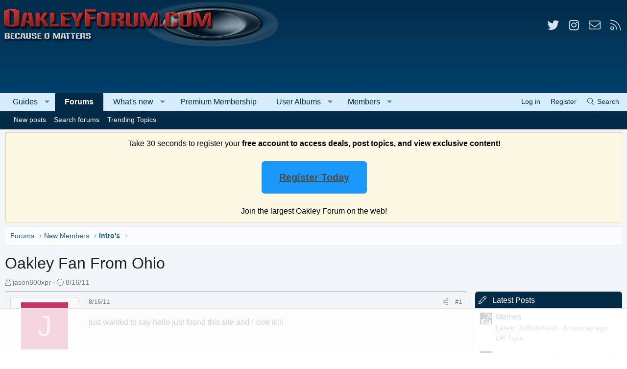

--- FILE ---
content_type: text/html; charset=utf-8
request_url: https://www.oakleyforum.com/threads/oakley-fan-from-ohio.1175/
body_size: 43672
content:
<!DOCTYPE html>
<html id="XF" lang="en-US" dir="LTR"
	data-app="public"
	data-template="thread_view"
	data-container-key="node-13"
	data-content-key="thread-1175"
	data-logged-in="false"
	data-cookie-prefix="xf_"
	data-csrf="1768951148,7ef3b28c71b7f33d629b5f8fdd6a9bfb"
	class="has-no-js template-thread_view XenBase layout-classic style-light sidebar-right   xb-toggle-default xb-sidebar-show"
	 data-run-jobs="">
<head>

	<meta charset="utf-8" />
	<meta http-equiv="X-UA-Compatible" content="IE=Edge" />
	<meta name="viewport" content="width=device-width, initial-scale=1, viewport-fit=cover">

	
	
	

	<title>
	
		Oakley Fan From Ohio | Oakley Forum
	
</title>


	<link rel="manifest" href="/webmanifest.php">
	

	<meta name="apple-mobile-web-app-title" content="Oakley Forum">
	
		<link rel="apple-touch-icon" href="https://cdn.oakleyforum.com/data/assets/logo/OakleyForumPWAS.png">
	

	
		
			<meta name="description" content="just wanted to say hello just found this site and i love it!!!!" />
			<meta property="og:description" content="just wanted to say hello just found this site and i love it!!!!" />
			<meta property="twitter:description" content="just wanted to say hello just found this site and i love it!!!!" />
		
	
		<meta property="og:url" content="https://www.oakleyforum.com/threads/oakley-fan-from-ohio.1175/" />
	
		<link rel="canonical" href="https://www.oakleyforum.com/threads/oakley-fan-from-ohio.1175/" />
	
		
<script>document.documentElement.className+=' has-no-fa-brands';</script>

	
		
        <!-- App Indexing for Google Search -->
        <link href="android-app://com.quoord.tapatalkpro.activity/tapatalk/www.oakleyforum.com/?ttfid=40441&location=topic&tid=1175&page=1&perpage=10&channel=google-indexing" rel="alternate" />
        <link href="ios-app://307880732/tapatalk/www.oakleyforum.com/?ttfid=40441&location=topic&tid=1175&page=1&perpage=10&channel=google-indexing" rel="alternate" />
        
	

	
		
	
	
	<meta property="og:site_name" content="Oakley Forum" />


	
	
		
	
	
	<meta property="og:type" content="website" />


	
	
		
	
		
		
	
			<meta property="og:title" content="Oakley Fan From Ohio" />
			<meta property="twitter:title" content="Oakley Fan From Ohio" />
		

	

	
	
	
	
		
	
	
		
	
		<meta property="og:image" content="https://cdn.oakleyforum.com/styles/oakleyforum/xenforo/mobilelogo.png" />
		<meta property="twitter:image" content="https://cdn.oakleyforum.com/styles/oakleyforum/xenforo/mobilelogo.png" />
		<meta property="twitter:card" content="summary" />
	

	

	

	
	

	
	
	

	



	




	<link rel="stylesheet" href="/css.php?css=public%3Anormalize.css%2Cpublic%3Afa.css%2Cpublic%3Acore.less%2Cpublic%3Aapp.less&amp;s=39&amp;l=1&amp;d=1768510240&amp;k=7f129eca0c67b633ee2b8699f29d4804c1e0dcbe" />

	<link rel="stylesheet" href="/css.php?css=public%3Aaltf_thread_field_column_list.less%2Cpublic%3Aeditor.less%2Cpublic%3Amessage.less%2Cpublic%3Anotices.less%2Cpublic%3Ashare_controls.less%2Cpublic%3Astructured_list.less%2Cpublic%3Athxpress_xf.less%2Cpublic%3Axb.less%2Cpublic%3Aextra.less&amp;s=39&amp;l=1&amp;d=1768510240&amp;k=bad4aa7dfa9c2837575302268ee839a6569cb838" />
<style>
@font-face{font-family:'Font Awesome 5 Pro';font-style:normal;font-weight:300}.fal{font-family:'Font Awesome 5 Pro';font-weight:300}
</style>


	
		<script src="https://cdn.oakleyforum.com/js/xf/preamble.min.js?_v=933979f5"></script>
	


	
		<link rel="icon" type="image/png" href="https://www.oakleyforum.com/favicon.ico" sizes="32x32" />
	
	
	<script async src="https://www.googletagmanager.com/gtag/js?id=G-LMGBK3ZLVQ"></script>
	<script>
		window.dataLayer = window.dataLayer || [];
		function gtag(){dataLayer.push(arguments);}
		gtag('js', new Date());
		gtag('config', 'G-LMGBK3ZLVQ', {
			// 
			
			
		});
	</script>


<!-- Guides Register Desktop Campaign -->
<script type="text/javascript" src="https://a.omappapi.com/app/js/api.min.js" data-campaign="pjhr7a0bwdxmnsriwtov" data-user="85119" async></script>
	




	
<!-- AdThrive Head Tag -->
<script>
(function(w, d) {
w.adthrive = w.adthrive || {};
w.adthrive.cmd = w.adthrive.cmd || [];
w.adthrive.plugin = 'adthrive-ads-1.0.40-manual';
w.adthrive.host = 'ads.adthrive.com';
var s = d.createElement('script');
s.async = true;
s.referrerpolicy='no-referrer-when-downgrade';
s.src = 'https://' + w.adthrive.host + '/sites/59dceaed35f18842c2ee5db5/ads.min.js?referrer=' + w.encodeURIComponent(w.location.href);
var n = d.getElementsByTagName('script')[0];
n.parentNode.insertBefore(s, n);
})(window, document);
</script>
<!-- End AdThrive Head Tag -->

</head>
<body data-template="thread_view" class=" ">


<div class="p-pageWrapper" id="top">


<div class="p-pageWrapper--helper"></div>




<div class="xb-page-wrapper xb-canvas-menuActive">
	
	
	<div class="xb-page-wrapper--helper"></div>
	
	


<header class="p-header" id="header">
	<div class="p-header-inner">
		<div class="p-header-content">

			<div class="p-header-logo p-header-logo--image">
				<a href="/">
						
					<img src="https://cdn.oakleyforum.com/styles/oakleyforum/xenforo/logo.png" srcset="" alt="Oakley Forum"
						width="" height="" />
					
				</a>
			</div>

			
			
			
				
	

	
	
	<div class="shareButtons shareButtons--iconic">
		

			

			
				<a class="shareButtons-button shareButtons-button--brand shareButtons-button--twitter" href="https://twitter.com/OakleyForum" target="_blank" rel="noopener">
					<i aria-hidden="true"></i>
					<span>Twitter</span>
				</a>
			
			
			
			
			

			
			
			
			
			
				<a class="shareButtons-button shareButtons-button--brand shareButtons-button--instagram" href="https://www.instagram.com/oakleyforum/" target="_blank" rel="noopener">
					<i aria-hidden="true"></i>
					<span>Instagram</span>
				</a>
			
						
			
			
			
			
			
						
			
						
			
			
			
					
			
			
			
			
			
				
			
				<a class="shareButtons-button shareButtons-button--email" href="/misc/contact" data-xf-click="overlay">
					<i></i>
					<span>Contact us</span>
				</a>
			

			
				<a class="shareButtons-button shareButtons-button--rss" href="/forums/-/index.rss" target="_blank" rel="noopener">
					<i></i>
					<span>RSS</span>
				</a>
			
			
		
	</div>

			
			
		</div>
	</div>
</header>

		

<div class="xb-content-wrapper">
	<div class="navigation-helper"></div>




	<div class="p-navSticky p-navSticky--primary" data-xf-init="sticky-header">
		
	<div class="p-nav--wrapper">
	<nav class="p-nav">
		<div class="p-nav-inner">
			<a class="p-nav-menuTrigger" data-xf-click="off-canvas" data-menu=".js-headerOffCanvasMenu" role="button" tabindex="0">
				<i aria-hidden="true"></i>
				<span class="p-nav-menuText">Menu</span>
			</a>

			<div class="p-nav-smallLogo">
				<a href="/">
							
					<img src="https://cdn.oakleyforum.com/styles/oakleyforum/xenforo/logo.png" srcset="" alt="Oakley Forum"
						width="" height="" />
					
						<img src="https://cdn.oakleyforum.com/styles/oakleyforum/xenforo/mobilelogo.png" alt="Oakley Forum" class="logo-mobile" />
					
					
				</a>
			</div>

			<div class="p-nav-scroller hScroller" data-xf-init="h-scroller" data-auto-scroll=".p-navEl.is-selected">
				<div class="hScroller-scroll">
					<ul class="p-nav-list js-offCanvasNavSource">
					
						<li class="navthxlink_1">
							
	<div class="p-navEl " data-has-children="true">
		

			
	
	<a href="https://www.oakleyforum.com/guides"
		class="p-navEl-link p-navEl-link--splitMenu "
		
		
		data-nav-id="thxlink_1">Guides</a>


			<a data-xf-key="1"
				data-xf-click="menu"
				data-menu-pos-ref="< .p-navEl"
				class="p-navEl-splitTrigger"
				role="button"
				tabindex="0"
				aria-label="Toggle expanded"
				aria-expanded="false"
				aria-haspopup="true"></a>

		
		
			<div class="menu menu--structural" data-menu="menu" aria-hidden="true">
				<div class="menu-content">
					
						
	
	
	<a href="https://www.oakleyforum.com/guides/category/goggles/"
		class="menu-linkRow u-indentDepth0 js-offCanvasCopy "
		
		
		data-nav-id="0">Goggles</a>

	

					
						
	
	
	<a href="https://www.oakleyforum.com/guides/category/guides/"
		class="menu-linkRow u-indentDepth0 js-offCanvasCopy "
		
		
		data-nav-id="1">Guides, How-Tos &amp; More</a>

	

					
						
	
	
	<a href="https://www.oakleyforum.com/guides/category/lenses/"
		class="menu-linkRow u-indentDepth0 js-offCanvasCopy "
		
		
		data-nav-id="2">Lenses</a>

	

					
						
	
	
	<a href="https://www.oakleyforum.com/guides/category/sunglasses/oakley-reviews/"
		class="menu-linkRow u-indentDepth0 js-offCanvasCopy "
		
		
		data-nav-id="3">Oakley Sunglasses Reviews</a>

	

					
						
	
	
	<a href="https://www.oakleyforum.com/guides/category/sunglasses/"
		class="menu-linkRow u-indentDepth0 js-offCanvasCopy "
		
		
		data-nav-id="4">Sunglasses &amp; Glasses</a>

	

					
						
	
	
	<a href="https://www.oakleyforum.com/guides/category/watches-apparel-accessories/"
		class="menu-linkRow u-indentDepth0 js-offCanvasCopy "
		
		
		data-nav-id="5">Watches, Apparel &amp; Accessories</a>

	

					
				</div>
			</div>
		
	</div>

						</li>
					
						<li class="navforums">
							
	<div class="p-navEl is-selected" data-has-children="true">
		

			
	
	<a href="/"
		class="p-navEl-link p-navEl-link--splitMenu "
		
		
		data-nav-id="forums">Forums</a>


			<a data-xf-key="2"
				data-xf-click="menu"
				data-menu-pos-ref="< .p-navEl"
				class="p-navEl-splitTrigger"
				role="button"
				tabindex="0"
				aria-label="Toggle expanded"
				aria-expanded="false"
				aria-haspopup="true"></a>

		
		
			<div class="menu menu--structural" data-menu="menu" aria-hidden="true">
				<div class="menu-content">
					
						
	
	
	<a href="/whats-new/posts/"
		class="menu-linkRow u-indentDepth0 js-offCanvasCopy "
		
		
		data-nav-id="newPosts">New posts</a>

	

					
						
	
	
	<a href="/search/?type=post"
		class="menu-linkRow u-indentDepth0 js-offCanvasCopy "
		
		
		data-nav-id="searchForums">Search forums</a>

	

					
						
	
	
	<a href="/trending/"
		class="menu-linkRow u-indentDepth0 js-offCanvasCopy "
		
		
		data-nav-id="thtrending">Trending Topics</a>

	

					
				</div>
			</div>
		
	</div>

						</li>
					
						<li class="navwhatsNew">
							
	<div class="p-navEl " data-has-children="true">
		

			
	
	<a href="/whats-new/"
		class="p-navEl-link p-navEl-link--splitMenu "
		
		
		data-nav-id="whatsNew">What's new</a>


			<a data-xf-key="3"
				data-xf-click="menu"
				data-menu-pos-ref="< .p-navEl"
				class="p-navEl-splitTrigger"
				role="button"
				tabindex="0"
				aria-label="Toggle expanded"
				aria-expanded="false"
				aria-haspopup="true"></a>

		
		
			<div class="menu menu--structural" data-menu="menu" aria-hidden="true">
				<div class="menu-content">
					
						
	
	
	<a href="/whats-new/posts/"
		class="menu-linkRow u-indentDepth0 js-offCanvasCopy "
		 rel="nofollow"
		
		data-nav-id="whatsNewPosts">New posts</a>

	

					
						
	
	
	<a href="/whats-new/media/"
		class="menu-linkRow u-indentDepth0 js-offCanvasCopy "
		 rel="nofollow"
		
		data-nav-id="xfmgWhatsNewNewMedia">New media</a>

	

					
						
	
	
	<a href="/whats-new/media-comments/"
		class="menu-linkRow u-indentDepth0 js-offCanvasCopy "
		 rel="nofollow"
		
		data-nav-id="xfmgWhatsNewMediaComments">New media comments</a>

	

					
						
	
	
	<a href="/whats-new/profile-posts/"
		class="menu-linkRow u-indentDepth0 js-offCanvasCopy "
		 rel="nofollow"
		
		data-nav-id="whatsNewProfilePosts">New profile posts</a>

	

					
						
	
	
	<a href="/whats-new/latest-activity"
		class="menu-linkRow u-indentDepth0 js-offCanvasCopy "
		 rel="nofollow"
		
		data-nav-id="latestActivity">Latest activity</a>

	

					
				</div>
			</div>
		
	</div>

						</li>
					
						<li class="navpremium">
							
	<div class="p-navEl " >
		

			
	
	<a href="/pages/premium/"
		class="p-navEl-link "
		
		data-xf-key="4"
		data-nav-id="premium">Premium Membership</a>


			

		
		
	</div>

						</li>
					
						<li class="navxfmg">
							
	<div class="p-navEl " data-has-children="true">
		

			
	
	<a href="/useralbums/"
		class="p-navEl-link p-navEl-link--splitMenu "
		
		
		data-nav-id="xfmg">User Albums</a>


			<a data-xf-key="5"
				data-xf-click="menu"
				data-menu-pos-ref="< .p-navEl"
				class="p-navEl-splitTrigger"
				role="button"
				tabindex="0"
				aria-label="Toggle expanded"
				aria-expanded="false"
				aria-haspopup="true"></a>

		
		
			<div class="menu menu--structural" data-menu="menu" aria-hidden="true">
				<div class="menu-content">
					
						
	
	
	<a href="/whats-new/media/"
		class="menu-linkRow u-indentDepth0 js-offCanvasCopy "
		 rel="nofollow"
		
		data-nav-id="xfmgNewMedia">New media</a>

	

					
						
	
	
	<a href="/whats-new/media-comments/"
		class="menu-linkRow u-indentDepth0 js-offCanvasCopy "
		 rel="nofollow"
		
		data-nav-id="xfmgNewComments">New comments</a>

	

					
						
	
	
	<a href="/search/?type=xfmg_media"
		class="menu-linkRow u-indentDepth0 js-offCanvasCopy "
		
		
		data-nav-id="xfmgSearchMedia">Search user albums</a>

	

					
				</div>
			</div>
		
	</div>

						</li>
					
						<li class="navmembers">
							
	<div class="p-navEl " data-has-children="true">
		

			
	
	<a href="/members/"
		class="p-navEl-link p-navEl-link--splitMenu "
		
		
		data-nav-id="members">Members</a>


			<a data-xf-key="6"
				data-xf-click="menu"
				data-menu-pos-ref="< .p-navEl"
				class="p-navEl-splitTrigger"
				role="button"
				tabindex="0"
				aria-label="Toggle expanded"
				aria-expanded="false"
				aria-haspopup="true"></a>

		
		
			<div class="menu menu--structural" data-menu="menu" aria-hidden="true">
				<div class="menu-content">
					
						
	
	
	<a href="/online/"
		class="menu-linkRow u-indentDepth0 js-offCanvasCopy "
		
		
		data-nav-id="currentVisitors">Current visitors</a>

	

					
						
	
	
	<a href="/whats-new/profile-posts/"
		class="menu-linkRow u-indentDepth0 js-offCanvasCopy "
		 rel="nofollow"
		
		data-nav-id="newProfilePosts">New profile posts</a>

	

					
						
	
	
	<a href="/search/?type=profile_post"
		class="menu-linkRow u-indentDepth0 js-offCanvasCopy "
		
		
		data-nav-id="searchProfilePosts">Search profile posts</a>

	

					
				</div>
			</div>
		
	</div>

						</li>
					
					</ul>
				</div>
			</div>

			
			
			<div class="p-nav-opposite">
				<div class="p-navgroup p-account p-navgroup--guest">
					
						<a href="/login/" class="p-navgroup-link p-navgroup-link--textual p-navgroup-link--logIn"
							data-xf-click="overlay" data-follow-redirects="on">
							<span class="p-navgroup-linkText">Log in</span>
						</a>
						
							<a href="/register/" class="p-navgroup-link p-navgroup-link--textual p-navgroup-link--register"
								data-xf-click="overlay" data-follow-redirects="on">
								<span class="p-navgroup-linkText">Register</span>
							</a>
						
					
					
					
				</div>

				<div class="p-navgroup p-discovery">
					<a href="/whats-new/"
						class="p-navgroup-link p-navgroup-link--iconic p-navgroup-link--whatsnew"
						aria-label="What&#039;s new"
						title="What&#039;s new">
						<i aria-hidden="true"></i>
						<span class="p-navgroup-linkText">What's new</span>
					</a>


					
						<a href="/search/"
							class="p-navgroup-link p-navgroup-link--iconic p-navgroup-link--search"
							data-xf-click="menu"
							data-xf-key="/"
							aria-label="Search"
							aria-expanded="false"
							aria-haspopup="true"
							title="Search">
							<i aria-hidden="true"></i>
							<span class="p-navgroup-linkText">Search</span>
						</a>
						<div class="menu menu--structural menu--wide" data-menu="menu" aria-hidden="true">
							<form action="/search/search" method="post"
								class="menu-content"
								data-xf-init="quick-search">

								<h3 class="menu-header">Search</h3>
								
								<div class="menu-row">
									
										<div class="inputGroup inputGroup--joined">
											<input type="text" class="input" name="keywords" placeholder="Search…" aria-label="Search" data-menu-autofocus="true" />
											
			<select name="constraints" class="js-quickSearch-constraint input" aria-label="Search within">
				<option value="">Everywhere</option>
<option value="{&quot;search_type&quot;:&quot;post&quot;}">Threads</option>
<option value="{&quot;search_type&quot;:&quot;post&quot;,&quot;c&quot;:{&quot;nodes&quot;:[13],&quot;child_nodes&quot;:1}}">This forum</option>
<option value="{&quot;search_type&quot;:&quot;post&quot;,&quot;c&quot;:{&quot;thread&quot;:1175}}">This thread</option>

			</select>
		
										</div>
									
								</div>

								
								<div class="menu-row">
									<label class="iconic"><input type="checkbox"  name="c[title_only]" value="1" /><i aria-hidden="true"></i><span class="iconic-label">Search titles only

												
													<span tabindex="0" role="button"
														data-xf-init="tooltip" data-trigger="hover focus click" title="Tags will also be searched in content where tags are supported">

														<i class="fa--xf far fa-question-circle u-muted u-smaller" aria-hidden="true"></i>
													</span></span></label>

								</div>
								
								<div class="menu-row">
									<div class="inputGroup">
										<span class="inputGroup-text" id="ctrl_search_menu_by_member">By:</span>
										<input type="text" class="input" name="c[users]" data-xf-init="auto-complete" placeholder="Member" aria-labelledby="ctrl_search_menu_by_member" />
									</div>
								</div>
								<div class="menu-footer">
									<span class="menu-footer-controls">
										<button type="submit" class="button--primary button button--icon button--icon--search"><span class="button-text">Search</span></button>
										<a href="/search/" class="button"><span class="button-text">Advanced search…</span></a>
									</span>
								</div>

								<input type="hidden" name="_xfToken" value="1768951148,7ef3b28c71b7f33d629b5f8fdd6a9bfb" />
							</form>
						</div>
					
				</div>
			</div>
				

		</div>
	</nav>
	</div>

	</div>
	
	
		<div class="p-sectionLinks--wrapper">
		<div class="p-sectionLinks">
			<div class="p-sectionLinks-inner">
				<div class="hScroller" data-xf-init="h-scroller">
				<div class="hScroller-scroll">
					<ul class="p-sectionLinks-list">
					
						<li>
							
	<div class="p-navEl " >
		

			
	
	<a href="/whats-new/posts/"
		class="p-navEl-link "
		
		data-xf-key="alt+1"
		data-nav-id="newPosts">New posts</a>


			

		
		
	</div>

						</li>
					
						<li>
							
	<div class="p-navEl " >
		

			
	
	<a href="/search/?type=post"
		class="p-navEl-link "
		
		data-xf-key="alt+2"
		data-nav-id="searchForums">Search forums</a>


			

		
		
	</div>

						</li>
					
						<li>
							
	<div class="p-navEl " >
		

			
	
	<a href="/trending/"
		class="p-navEl-link "
		
		data-xf-key="alt+3"
		data-nav-id="thtrending">Trending Topics</a>


			

		
		
	</div>

						</li>
					
					</ul>
				</div>
				</div>
			<div class="p-sectionLinks-right">
				
				
			</div>
			</div>
		</div>
		</div>
	




<div class="offCanvasMenu offCanvasMenu--nav js-headerOffCanvasMenu" data-menu="menu" aria-hidden="true" data-ocm-builder="navigation">
	<div class="offCanvasMenu-backdrop" data-menu-close="true"></div>
	<div class="offCanvasMenu-content">
		<div class="offCanvasMenu-content--inner">
		
		<div class="offCanvasMenu-header">
			Menu
			<a class="offCanvasMenu-closer" data-menu-close="true" role="button" tabindex="0" aria-label="Close"></a>
		</div>
		
			<div class="p-offCanvasRegisterLink">
				<div class="offCanvasMenu-linkHolder">
					<a href="/login/" class="offCanvasMenu-link" data-xf-click="overlay" data-menu-close="true">
						Log in
					</a>
				</div>
				<hr class="offCanvasMenu-separator" />
				
					<div class="offCanvasMenu-linkHolder">
						<a href="/register/" class="offCanvasMenu-link" data-xf-click="overlay" data-menu-close="true">
							Register
						</a>
					</div>
					<hr class="offCanvasMenu-separator" />
				
			</div>
		
		<div class="offCanvasMenu-subHeader">Navigation</div>
		<div class="js-offCanvasNavTarget"></div>
		<div class="offCanvasMenu-installBanner js-installPromptContainer" style="display: none;" data-xf-init="install-prompt">
			<div class="offCanvasMenu-installBanner-header">Install the app</div>
			<button type="button" class="js-installPromptButton button"><span class="button-text">Install</span></button>
			<template class="js-installTemplateIOS">
				<div class="overlay-title">How to install the app on iOS</div>
				<div class="block-body">
					<div class="block-row">
						<p>
							Follow along with the video below to see how to install our site as a web app on your home screen.
						</p>
						<p style="text-align: center">
							<img src="/styles/default/xenforo/add_to_home.gif" width="222" height="480" />
						</p>
						<p>
							<small><strong>Note:</strong> this_feature_currently_requires_accessing_site_using_safari</small>
						</p>
					</div>
				</div>
			</template>
		</div>

			<div class="offCanvasMenu-subHeader">More options</div>
					
			
			
				
					<div class="offCanvasMenu-linkHolder">
						<a href="/misc/contact" class="offCanvasMenu-link" data-menu-close="true" data-nav-id="contactUs" data-xf-click="overlay">Contact us</a>
					</div>
				
			
			<div class="offCanvasMenu-linkHolder">
				<a class="offCanvasMenu-link" data-menu-close="true" data-nav-id="closeMenu" role="button" tabindex="0" aria-label="Close">Close Menu</a>
			</div>
			
		</div>

	</div>
</div>

	
	
<div class="p-body">
	<div class="p-body-inner">
		
		<!--XF:EXTRA_OUTPUT-->

		
			
	
		
		
		

		<ul class="notices notices--block  js-notices"
			data-xf-init="notices"
			data-type="block"
			data-scroll-interval="6">

			
				
	<li class="notice js-notice notice--primary"
		data-notice-id="3"
		data-delay-duration="0"
		data-display-duration="0"
		data-auto-dismiss=""
		data-visibility="">

		
		<div class="notice-content">
			
			<div class="baseHtml noticeContent"><div style="text-align: center;">Take 30 seconds to register your <b> free account to access deals, post topics, and view exclusive content!</b></br></br>
	
<a class="registerbutton" href="https://www.oakleyforum.com/register/?utm_source=homepage&utm_medium=block&utm_campaign=register_today">Register Today</a>
</br></br>
</a><div style="text-align: center;">Join the largest Oakley Forum on the web!</div>
		</div>
	</li>

			
		</ul>
	

		

		

		 
		
		
	
		<div class="p-breadcrumbs--parent ">
		<ul class="p-breadcrumbs "
			itemscope itemtype="https://schema.org/BreadcrumbList">
		
			

			
			

			
				
				
	<li itemprop="itemListElement" itemscope itemtype="https://schema.org/ListItem">
		<a href="/" itemprop="item">
			<span itemprop="name">Forums</span>
		</a>
		<meta itemprop="position" content="1" />
	</li>

			
			
				
				
	<li itemprop="itemListElement" itemscope itemtype="https://schema.org/ListItem">
		<a href="/#new-members.4" itemprop="item">
			<span itemprop="name">New Members</span>
		</a>
		<meta itemprop="position" content="2" />
	</li>

			
				
				
	<li itemprop="itemListElement" itemscope itemtype="https://schema.org/ListItem">
		<a href="/forums/intros.13/" itemprop="item">
			<span itemprop="name">Intro&#039;s</span>
		</a>
		<meta itemprop="position" content="3" />
	</li>

			

		
		</ul>
		
		</div>
	

		
		

		
	<noscript class="js-jsWarning"><div class="blockMessage blockMessage--important blockMessage--iconic u-noJsOnly">JavaScript is disabled. For a better experience, please enable JavaScript in your browser before proceeding.</div></noscript>

		
	<div class="blockMessage blockMessage--important blockMessage--iconic js-browserWarning" style="display: none">You are using an out of date browser. It  may not display this or other websites correctly.<br />You should upgrade or use an <a href="https://www.google.com/chrome/" target="_blank" rel="noopener">alternative browser</a>.</div>


		
		 
			
		
			
	<div class="p-body-header">

			
				
					<div class="p-title ">
					
						
							<h1 class="p-title-value">Oakley Fan From Ohio</h1>
						
						
					
					</div>
				

				
					<div class="p-description">
	<ul class="listInline listInline--bullet">
		<li>
			<i class="fa--xf fal fa-user" aria-hidden="true" title="Thread starter"></i>
			<span class="u-srOnly">Thread starter</span>

			<a href="/members/jason800xpr.995/" class="username  u-concealed" dir="auto" data-user-id="995" data-xf-init="member-tooltip">jason800xpr</a>
		</li>
		<li>
			<i class="fa--xf fal fa-clock" aria-hidden="true" title="Start date"></i>
			<span class="u-srOnly">Start date</span>

			<a href="/threads/oakley-fan-from-ohio.1175/" class="u-concealed"><time  class="u-dt" dir="auto" datetime="2011-08-16T09:21:56-0400" data-time="1313500916" data-date-string="8/16/11" data-time-string="9:21 AM" title="8/16/11 at 9:21 AM">8/16/11</time></a>
		</li>
		
	</ul>
</div>
				
			
			</div>
		
		
		

		
<div class="p-body-main p-body-main--withSidebar ">
			
			<div class="p-body-contentCol"></div>
			
				<div class="p-body-sidebarCol"></div>
			

			

			<div class="p-body-content">
				
				
				
					
						
				
				<div class="p-body-pageContent">


	











	
	
	
	
	
		
	
		
		
	

	

	
	
	
		
	
	
	


	
	
		
	
	
	


	
	














	

	
		
	



















<div class="block block--messages" data-xf-init="" data-type="post" data-href="/inline-mod/" data-search-target="*">

	<span class="u-anchorTarget" id="posts"></span>

	
		
	

	

	<div class="block-outer"></div>

	

	
		
	<div class="block-outer js-threadStatusField"></div>

	

	<div class="block-container lbContainer"
		data-xf-init="lightbox select-to-quote"
		data-message-selector=".js-post"
		data-lb-id="thread-1175"
		data-lb-universal="0">

		<div class="block-body js-replyNewMessageContainer">
			
				



					

					
						

	
	

	

	
	<article class="message message--post js-post js-inlineModContainer  "
		data-author="jason800xpr"
		data-content="post-9962"
		id="js-post-9962"
		>

		

		<span class="u-anchorTarget" id="post-9962"></span>
		

		
			<div class="message-inner">
				
					<div class="message-cell message-cell--user">
						

	<section class="message-user"
		>

		

		<div class="message-avatar ">
			<div class="message-avatar-wrapper">
				
				<a href="/members/jason800xpr.995/" class="avatar avatar--m avatar--default avatar--default--dynamic" data-user-id="995" data-xf-init="member-tooltip" style="background-color: #cc3366; color: #f0c2d1">
			<span class="avatar-u995-m" role="img" aria-label="jason800xpr">J</span> 
		</a>
				
				
			</div>
		</div>
		<div class="message-userDetails">
			<h4 class="message-name"><a href="/members/jason800xpr.995/" class="username " dir="auto" data-user-id="995" data-xf-init="member-tooltip">jason800xpr</a></h4>
			<h5 class="userTitle message-userTitle" dir="auto">Oakley Beginner</h5>
			

		</div>
		
			
			
				<div class="message-userExtras">
				
					
					
						<dl class="pairs pairs--justified">
							
								<dt><i class="fa--xf fal fa-comments fa-fw" aria-hidden="true" data-xf-init="tooltip" title="Messages"></i></dt>
							
							<dd>41</dd>
						</dl>
					
					
					
					
						<dl class="pairs pairs--justified">
							
								<dt><i class="fa--xf fal fa-trophy fa-fw" aria-hidden="true" data-xf-init="tooltip" title="Points"></i></dt>
							
							<dd>58</dd>
						</dl>
					
					
					
					
					
				
				</div>
			
		
		
    
<span class="message-userArrow"></span>

	

</section>

						
					</div>
				

				
					<div class="message-cell message-cell--main">
					
						<div class="message-main js-quickEditTarget">

							
							
								

	

	<header class="message-attribution message-attribution--split">
		<ul class="message-attribution-main listInline ">
			
			
			<li class="u-concealed">
				<a href="/threads/oakley-fan-from-ohio.1175/post-9962" rel="nofollow" >
					<time  class="u-dt" dir="auto" datetime="2011-08-16T09:21:56-0400" data-time="1313500916" data-date-string="8/16/11" data-time-string="9:21 AM" title="8/16/11 at 9:21 AM">8/16/11</time>
				</a>
			</li>
			
		</ul>

		<ul class="message-attribution-opposite message-attribution-opposite--list ">
			
			
			
			<li>
				<a href="/threads/oakley-fan-from-ohio.1175/post-9962"
					class="message-attribution-gadget"
					data-xf-init="share-tooltip"
					data-href="/posts/9962/share"
					aria-label="Share"
					rel="nofollow">
					<i class="fa--xf fal fa-share-alt" aria-hidden="true"></i>
				</a>
			</li>
			
			
				<li>
					<a href="/threads/oakley-fan-from-ohio.1175/post-9962" rel="nofollow">
						#1
					</a>
				</li>
			
		</ul>
	</header>

							
							

							<div class="message-content js-messageContent">
							

								
									
	
	
	

								

								
									
	

	<div class="message-userContent lbContainer js-lbContainer  "
		data-lb-id="post-9962"
		data-lb-caption-desc="jason800xpr &middot; 8/16/11 at 9:21 AM">

		
			

	

		

		<article class="message-body js-selectToQuote">
			
				
			

			<div >
				
					<div class="bbWrapper">just wanted to say hello just found this site and i love it!!!!</div>
				
			</div>

			<div class="js-selectToQuoteEnd">&nbsp;</div>
			
				
			
		</article>

		
			

	

		

		
	</div>

								

								
									
	

	

								

								
									
	

								

							
							</div>

							
								
	

	<footer class="message-footer">
		

		
			<div class="message-actionBar actionBar">
				
					
	
		<div class="actionBar-set actionBar-set--external">
		
			

			
				

				

				<a href="/threads/oakley-fan-from-ohio.1175/reply?quote=9962"
					class="actionBar-action actionBar-action--reply"
					title="Reply, quoting this message"
					rel="nofollow"
					data-xf-click="quote"
					data-quote-href="/posts/9962/quote">Reply</a>
			
		
		</div>
	

	

				
			</div>
		

		<div class="reactionsBar js-reactionsList ">
			
	

		</div>

		<div class="js-historyTarget message-historyTarget toggleTarget" data-href="trigger-href"></div>
	</footer>

							
						</div>

					
					</div>
				
			</div>
		
	</article>

	
	

					

					



				



					

					
						

	
	

	

	
	<article class="message message--post js-post js-inlineModContainer  "
		data-author="Oakleynerd"
		data-content="post-9964"
		id="js-post-9964"
		itemscope itemtype="https://schema.org/Comment" itemid="https://www.oakleyforum.com/posts/9964/">

		
			<meta itemprop="parentItem" itemscope itemid="https://www.oakleyforum.com/threads/oakley-fan-from-ohio.1175/" />
		

		<span class="u-anchorTarget" id="post-9964"></span>
		

		
			<div class="message-inner">
				
					<div class="message-cell message-cell--user">
						

	<section class="message-user"
		itemprop="author" itemscope itemtype="https://schema.org/Person" itemid="https://www.oakleyforum.com/members/oakleynerd.715/">

		
			<meta itemprop="url" content="https://www.oakleyforum.com/members/oakleynerd.715/" />
		

		<div class="message-avatar ">
			<div class="message-avatar-wrapper">
				
				<a href="/members/oakleynerd.715/" class="avatar avatar--m" data-user-id="715" data-xf-init="member-tooltip">
			<img src="https://cdn.oakleyforum.com/data/avatars/m/0/715.jpg?1556848473" srcset="https://cdn.oakleyforum.com/data/avatars/l/0/715.jpg?1556848473 2x" alt="Oakleynerd" class="avatar-u715-m" width="96" height="96" loading="lazy" itemprop="image" /> 
		</a>
				
				
			</div>
		</div>
		<div class="message-userDetails">
			<h4 class="message-name"><a href="/members/oakleynerd.715/" class="username " dir="auto" data-user-id="715" data-xf-init="member-tooltip"><span class="username--staff username--moderator" itemprop="name">Oakleynerd</span></a></h4>
			<h5 class="userTitle message-userTitle" dir="auto" itemprop="jobTitle">Moderator</h5>
			<div class="userBanner userBanner--staff message-userBanner" dir="auto" itemprop="jobTitle"><span class="userBanner-before"></span><strong>Staff member</strong><span class="userBanner-after"></span></div>
<div class="userBanner userBanner userBanner--lightGreen message-userBanner" itemprop="jobTitle"><span class="userBanner-before"></span><strong>Premium Member</strong><span class="userBanner-after"></span></div>

		</div>
		
			
			
				<div class="message-userExtras">
				
					
					
						<dl class="pairs pairs--justified">
							
								<dt><i class="fa--xf fal fa-comments fa-fw" aria-hidden="true" data-xf-init="tooltip" title="Messages"></i></dt>
							
							<dd>9,488</dd>
						</dl>
					
					
					
					
						<dl class="pairs pairs--justified">
							
								<dt><i class="fa--xf fal fa-trophy fa-fw" aria-hidden="true" data-xf-init="tooltip" title="Points"></i></dt>
							
							<dd>4,373</dd>
						</dl>
					
					
					
					
					
				
				</div>
			
		
		
    
<span class="message-userArrow"></span>

	

</section>

						
					</div>
				

				
					<div class="message-cell message-cell--main">
					
						<div class="message-main js-quickEditTarget">

							
							
								

	

	<header class="message-attribution message-attribution--split">
		<ul class="message-attribution-main listInline ">
			
			
			<li class="u-concealed">
				<a href="/threads/oakley-fan-from-ohio.1175/post-9964" rel="nofollow" itemprop="url">
					<time  class="u-dt" dir="auto" datetime="2011-08-16T09:37:37-0400" data-time="1313501857" data-date-string="8/16/11" data-time-string="9:37 AM" title="8/16/11 at 9:37 AM" itemprop="datePublished">8/16/11</time>
				</a>
			</li>
			
		</ul>

		<ul class="message-attribution-opposite message-attribution-opposite--list ">
			
			
			
			<li>
				<a href="/threads/oakley-fan-from-ohio.1175/post-9964"
					class="message-attribution-gadget"
					data-xf-init="share-tooltip"
					data-href="/posts/9964/share"
					aria-label="Share"
					rel="nofollow">
					<i class="fa--xf fal fa-share-alt" aria-hidden="true"></i>
				</a>
			</li>
			
			
				<li>
					<a href="/threads/oakley-fan-from-ohio.1175/post-9964" rel="nofollow">
						#2
					</a>
				</li>
			
		</ul>
	</header>

							
							

							<div class="message-content js-messageContent">
							

								
									
	
	
	

								

								
									
	

	<div class="message-userContent lbContainer js-lbContainer  "
		data-lb-id="post-9964"
		data-lb-caption-desc="Oakleynerd &middot; 8/16/11 at 9:37 AM">

		

		<article class="message-body js-selectToQuote">
			
				
			

			<div itemprop="text">
				
					<div class="bbWrapper">hallo Jason,<br />
<br />
cool that you love the site . . . me too!<br />
hopefully we will see soon some pics from your collection!<br />
<br />
WELCOME!</div>
				
			</div>

			<div class="js-selectToQuoteEnd">&nbsp;</div>
			
				
			
		</article>

		

		
	</div>

								

								
									
	

	

								

								
									
	

								

							
							</div>

							
								
	

	<footer class="message-footer">
		
			<div class="message-microdata" itemprop="interactionStatistic" itemtype="https://schema.org/InteractionCounter" itemscope>
				<meta itemprop="userInteractionCount" content="0" />
				<meta itemprop="interactionType" content="https://schema.org/LikeAction" />
			</div>
		

		
			<div class="message-actionBar actionBar">
				
					
	
		<div class="actionBar-set actionBar-set--external">
		
			

			
				

				

				<a href="/threads/oakley-fan-from-ohio.1175/reply?quote=9964"
					class="actionBar-action actionBar-action--reply"
					title="Reply, quoting this message"
					rel="nofollow"
					data-xf-click="quote"
					data-quote-href="/posts/9964/quote">Reply</a>
			
		
		</div>
	

	

				
			</div>
		

		<div class="reactionsBar js-reactionsList ">
			
	

		</div>

		<div class="js-historyTarget message-historyTarget toggleTarget" data-href="trigger-href"></div>
	</footer>

							
						</div>

					
					</div>
				
			</div>
		
	</article>

	
	

					

					



				
			
		</div>
	</div>

	

	
	

</div>







	
			<form action="/threads/oakley-fan-from-ohio.1175/add-reply" method="post" class="block js-quickReply"
				 data-xf-init="attachment-manager quick-reply ajax-submit draft" data-draft-url="/threads/oakley-fan-from-ohio.1175/draft" data-draft-autosave="60" data-captcha-context="xf_guest_thread_quick_reply" data-message-container="div[data-type=&#039;post&#039;] .js-replyNewMessageContainer"
			>
				<input type="hidden" name="_xfToken" value="1768951148,7ef3b28c71b7f33d629b5f8fdd6a9bfb" />
				

		
		

		<div class="block-container">
			<div class="block-body">
				

	
	

	<div class="message message--quickReply block-topRadiusContent block-bottomRadiusContent">
		<div class="message-inner nolinks">
			<div class="message-cell message-cell--user">
				<div class="message-user ">
					<div class="message-avatar">
						<div class="message-avatar-wrapper">
							
							<span class="avatar avatar--m avatar--default avatar--default--text" data-user-id="0">
			<span class="avatar-u0-m"></span> 
		</span>
						</div>
					</div>
					<span class="message-userArrow"></span>
				</div>
			</div>
			<div class="message-cell message-cell--main">
				<div class="message-editorWrapper">
					

					
						
						
	<div class="nolinks">

	

	
		
	
	


	<script class="js-editorToolbars" type="application/json">{"toolbarButtons":{"moreText":{"buttons":["clearFormatting","bold","italic","fontSize","textColor","fontFamily","strikeThrough","underline","xfInlineCode","xfInlineSpoiler"],"buttonsVisible":"5","align":"left"},"moreParagraph":{"buttons":["xfList","align","paragraphFormat"],"buttonsVisible":"3","align":"left"},"moreRich":{"buttons":["insertLink","insertImage","xfSmilie","xfMedia","xfQuote","insertTable","insertHR","insertVideo","xfSpoiler","xfCode"],"buttonsVisible":"6","align":"left"},"moreMisc":{"buttons":["undo","redo","xfBbCode","xfDraft"],"buttonsVisible":"4","align":"right"}},"toolbarButtonsMD":{"moreText":{"buttons":["bold","italic","fontSize","textColor","fontFamily","strikeThrough","underline","xfInlineCode","xfInlineSpoiler"],"buttonsVisible":"3","align":"left"},"moreParagraph":{"buttons":["xfList","align","paragraphFormat"],"buttonsVisible":"3","align":"left"},"moreRich":{"buttons":["insertLink","insertImage","xfSmilie","insertVideo","xfMedia","xfQuote","insertTable","insertHR","xfSpoiler","xfCode"],"buttonsVisible":"5","align":"left"},"moreMisc":{"buttons":["undo","redo","clearFormatting","xfBbCode","xfDraft"],"buttonsVisible":"1","align":"right"}},"toolbarButtonsSM":{"moreText":{"buttons":["bold","italic","fontSize","textColor","fontFamily","strikeThrough","underline","xfInlineCode","xfInlineSpoiler"],"buttonsVisible":"2","align":"left"},"moreParagraph":{"buttons":["xfList","align","paragraphFormat"],"buttonsVisible":"1","align":"left"},"moreRich":{"buttons":["insertLink","insertImage","xfSmilie","xfQuote","insertVideo","xfMedia","insertTable","insertHR","xfSpoiler","xfCode"],"buttonsVisible":"3","align":"left"},"moreMisc":{"buttons":["undo","redo","xfBbCode","clearFormatting","xfDraft"],"buttonsVisible":"1","align":"right"}},"toolbarButtonsXS":{"moreText":{"buttons":["bold","italic","fontSize","textColor","fontFamily","xfList","align","paragraphFormat","strikeThrough","underline","xfInlineSpoiler","xfInlineCode"],"buttonsVisible":"2","align":"left"},"moreParagraph":{"buttons":[],"buttonsVisible":"0","align":"left"},"moreRich":{"buttons":["insertLink","insertImage","xfSmilie","xfQuote","insertVideo","xfMedia","insertTable","insertHR","xfSpoiler","xfCode"],"buttonsVisible":"3","align":"left"},"moreMisc":{"buttons":["undo","redo","xfBbCode","clearFormatting","xfDraft"],"buttonsVisible":"1","align":"right"}}}</script>
	<script class="js-editorToolbarSizes" type="application/json">{"SM":420,"MD":575,"LG":900}</script>
	<script class="js-editorDropdowns" type="application/json">{"xfList":{"cmd":"xfList","icon":"fa-list","buttons":["formatOL","formatUL","indent","outdent"],"title":"List"}}</script>
	<script class="js-editorLanguage" type="application/json">
		{
			"Align Center": "Align center",
			"Align Left": "Align left",
			"Align Right": "Align right",
			"Align Justify": "Justify text",
			"Align": "Alignment",
			"Alignment": "Alignment",
			"Back": "Back",
			"Bold": "Bold",
			"By URL": "By URL",
			"Clear Formatting": "Remove formatting",
			"Code": "Code",
			"Text Color": "Text color",
			"Decrease Indent": "Outdent",
			"Delete Draft": "Delete draft",
			"Drafts": "Drafts",
			"Drop image": "Drop image",
			"Drop video": "Drop video",
			"Edit Link": "Edit link",
			"Font Family": "Font family",
			"Font Size": "Font size",
			"Normal": "Normal",
			"Heading 1": "Heading 1",
			"Heading 2": "Heading 2",
			"Heading 3": "Heading 3",
			"Increase Indent": "Indent",
			"Inline Code": "Inline code",
			"Insert GIF": "Insert GIF",
			"Insert Horizontal Line": "Insert horizontal line",
			"Inline Spoiler": "Inline spoiler",
			"Insert Image": "Insert image",
			"Insert Link": "Insert link",
			"Insert": "Insert",
			"Italic": "Italic",
			"List": "List",
			"Loading image": "Loading image",
			"Media": "Media",
			"More Text": "More options…",
			"More Paragraph": "More options…",
			"More Rich": "More options…",
			"More Misc": "More options…",
			"Open Link": "Open link",
			"or click": "Or click here",
			"Ordered List": "Ordered list",
			"Paragraph Format": "Paragraph format",
			"Preview": "Preview",
			"Quote": "Quote",
			"Redo": "Redo",
			"Remove": "Remove",
			"Replace": "Replace",
			"Save Draft": "Save draft",
			"Smilies": "Smilies",
			"Something went wrong. Please try again.": "Something went wrong. Please try again or contact the administrator.",
			"Spoiler": "Spoiler",
			"Strikethrough": "Strike-through",
			"Text": "Text",
			"Toggle BB Code": "Toggle BB code",
			"Underline": "Underline",
			"Undo": "Undo",
			"Unlink": "Unlink",
			"Unordered List": "Unordered list",
			"Update": "Update",
			"Upload Image": "Upload image",
			"Uploading": "Uploading",
			"URL": "URL",
			"Insert Table": "Insert table",
			"Table Header": "Table header",
			"Remove Table": "Remove table",
			"Row": "Row",
			"Column": "Column",
			"Insert row above": "Insert row above",
			"Insert row below": "Insert row below",
			"Delete row": "Delete row",
			"Insert column before": "Insert column before",
			"Insert column after": "Insert column after",
			"Delete column": "Delete column",
			"Ctrl": "Ctrl",
			"Shift": "Shift",
			"Alt": "Alt",
			"Insert Video": "Insert video",
			"Upload Video": "Upload video",
			"Width": "Width",
			"Height": "Height",
			"Change Size": "Change size",
			"None": "None",
			"Alternative Text": "Alt text",
			"__lang end__": ""
		}
	</script>
	<script class="js-editorCustom" type="application/json">
		{"gallery":{"title":"Gallery embed","type":"fa","value":"camera","option":"yes"}}
	</script>

	<script class="js-xfEditorMenu" type="text/template">
		<div class="menu" data-menu="menu" aria-hidden="true"
			data-href="{{href}}"
			data-load-target=".js-xfEditorMenuBody">
			<div class="menu-content">
				<div class="js-xfEditorMenuBody">
					<div class="menu-row">Loading…</div>
				</div>
			</div>
		</div>
	</script>

	<textarea name="message_html"
		class="input js-editor u-jsOnly"
		data-xf-init="editor"
		data-original-name="message"
		data-buttons-remove="xfInsertGif"
		style="visibility: hidden; height: 137px; "
		aria-label="Rich text box"
		 data-min-height="100" placeholder="Write your reply..." data-deferred="off" data-xf-key="r" data-preview-url="/threads/oakley-fan-from-ohio.1175/reply-preview"></textarea>

	

	<input type="hidden" value="" data-bb-code="message" />

	<noscript>
		<textarea name="message" class="input" aria-label="Rich text box"></textarea>
	</noscript>


</div>

	
	
		<div class="js-captchaContainer" data-row-type="fullWidth noGutter"></div>
		<noscript><input type="hidden" name="no_captcha" value="1" /></noscript>
	

	

	<div class="formButtonGroup ">
		<div class="formButtonGroup-primary">
			<button type="submit" class="button--primary button button--icon button--icon--reply"><span class="button-text">
				Post reply
			</span></button>
		</div>
		
			<div class="formButtonGroup-extra">
				
					
					
						

	
	
	
		
		<button type="button" class="button--link button--multiQuote button button--icon button--icon--quote" style="display: none;" data-xf-init="multi-quote" data-href="/threads/oakley-fan-from-ohio.1175/multi-quote" data-message-selector=".js-post" data-storage-key="multiQuoteThread" data-add-message="Message added to multi-quote." data-remove-message="Message removed from multi-quote."><span class="button-text">
			Insert quotes…
		</span></button>
	
	

					
				
			</div>
		
		<input type="hidden" name="last_date" value="1313501857" autocomplete="off" />
		<input type="hidden" name="last_known_date" value="1313501857" autocomplete="off" />
		<input type="hidden" name="load_extra" value="1" />
	</div>

					
					
				</div>
			</div>
		</div>
	</div>

			</div>
		</div>
	
				
			</form>
		



	<div class="block"  data-widget-id="16" data-widget-key="xfes_thread_view_below_quick_reply_similar_threads" data-widget-definition="xfes_similar_threads">
		<div class="block-container">
			
				<h3 class="block-header">Similar threads</h3>

				<div class="block-body">
					<div class="structItemContainer">
						
							

	

	<div  class="structItem structItem--thread js-trendingThreadItem js-inlineModContainer js-threadListItem-147108" data-author="dds146">

	
		<div class="structItem-cell structItem-cell--icon">
			<div class="structItem-iconContainer">
				<a href="/members/dds146.54610/" class="avatar avatar--s avatar--default avatar--default--dynamic" data-user-id="54610" data-xf-init="member-tooltip" style="background-color: #cc9966; color: #604020">
			<span class="avatar-u54610-s" role="img" aria-label="dds146">D</span> 
		</a>
				
			</div>
		</div>
	

	
		<div class="structItem-cell structItem-cell--main" data-xf-init="touch-proxy">
			

			<div class="structItem-title">
				
				
				
				

				<a href="/threads/hello-from-nc.147108/" class="" data-tp-primary="on" data-xf-init="preview-tooltip" data-preview-url="/threads/hello-from-nc.147108/preview">Hello from NC!</a>
			</div>

			
			



			<div class="structItem-minor">
				

				
					
<ul class="structItem-parts">
						<li><a href="/members/dds146.54610/" class="username " dir="auto" data-user-id="54610" data-xf-init="member-tooltip">dds146</a></li>
						<li class="structItem-startDate"><a href="/threads/hello-from-nc.147108/" rel="nofollow"><time  class="u-dt" dir="auto" datetime="2025-07-06T03:52:38-0400" data-time="1751788358" data-date-string="7/6/25" data-time-string="3:52 AM" title="7/6/25 at 3:52 AM">7/6/25</time></a></li>
						
							<li><a href="/forums/intros.13/">Intro&#039;s</a></li>
						
					</ul>

					
						<span class="structItem-pageJump">
						
							<a href="/threads/hello-from-nc.147108/page-2">2</a>
						
						</span>
					
				
			</div>
		</div>
	

	
		





<div class="structItem-cell structItem-cell--meta" title="First message reaction score: 7">
			<dl class="pairs pairs--justified">
				<dt>Replies</dt>
				<dd>17</dd>
			</dl>
			<dl class="pairs pairs--justified structItem-minor">
				<dt>Views</dt>
				<dd>5K</dd>
			</dl>
		</div>
	

	
		<div class="structItem-cell structItem-cell--latest">
			
				<a href="/threads/hello-from-nc.147108/latest" rel="nofollow"><time  class="structItem-latestDate u-dt" dir="auto" datetime="2025-07-15T22:18:31-0400" data-time="1752632311" data-date-string="7/15/25" data-time-string="10:18 PM" title="7/15/25 at 10:18 PM">7/15/25</time></a>
				<div class="structItem-minor">
					
						<a href="/members/drezd.54672/" class="username " dir="auto" data-user-id="54672" data-xf-init="member-tooltip">drezd</a>
					
				</div>
			
		</div>
	

	
		<div class="structItem-cell structItem-cell--icon structItem-cell--iconEnd">
			<div class="structItem-iconContainer">
				
					<a href="/members/drezd.54672/" class="avatar avatar--xxs avatar--default avatar--default--dynamic" data-user-id="54672" data-xf-init="member-tooltip" style="background-color: #33cc99; color: #0f3d2e">
			<span class="avatar-u54672-s" role="img" aria-label="drezd">D</span> 
		</a>
				
			</div>
		</div>
	

	</div>

						
							

	

	<div  class="structItem structItem--thread js-trendingThreadItem js-inlineModContainer js-threadListItem-143402" data-author="fatherofone">

	
		<div class="structItem-cell structItem-cell--icon">
			<div class="structItem-iconContainer">
				<a href="/members/fatherofone.52521/" class="avatar avatar--s" data-user-id="52521" data-xf-init="member-tooltip">
			<img src="https://cdn.oakleyforum.com/data/avatars/s/52/52521.jpg?1727422834" srcset="https://cdn.oakleyforum.com/data/avatars/m/52/52521.jpg?1727422834 2x" alt="fatherofone" class="avatar-u52521-s" width="48" height="48" loading="lazy" /> 
		</a>
				
			</div>
		</div>
	

	
		<div class="structItem-cell structItem-cell--main" data-xf-init="touch-proxy">
			

			<div class="structItem-title">
				
				
				
				

				<a href="/threads/waddup-oakley-forum.143402/" class="" data-tp-primary="on" data-xf-init="preview-tooltip" data-preview-url="/threads/waddup-oakley-forum.143402/preview">Waddup Oakley Forum!</a>
			</div>

			
			



			<div class="structItem-minor">
				

				
					
<ul class="structItem-parts">
						<li><a href="/members/fatherofone.52521/" class="username " dir="auto" data-user-id="52521" data-xf-init="member-tooltip">fatherofone</a></li>
						<li class="structItem-startDate"><a href="/threads/waddup-oakley-forum.143402/" rel="nofollow"><time  class="u-dt" dir="auto" datetime="2024-09-27T03:57:13-0400" data-time="1727423833" data-date-string="9/27/24" data-time-string="3:57 AM" title="9/27/24 at 3:57 AM">9/27/24</time></a></li>
						
							<li><a href="/forums/intros.13/">Intro&#039;s</a></li>
						
					</ul>

					
						<span class="structItem-pageJump">
						
							<a href="/threads/waddup-oakley-forum.143402/page-2">2</a>
						
							<a href="/threads/waddup-oakley-forum.143402/page-3">3</a>
						
						</span>
					
				
			</div>
		</div>
	

	
		





<div class="structItem-cell structItem-cell--meta" title="First message reaction score: 8">
			<dl class="pairs pairs--justified">
				<dt>Replies</dt>
				<dd>23</dd>
			</dl>
			<dl class="pairs pairs--justified structItem-minor">
				<dt>Views</dt>
				<dd>5K</dd>
			</dl>
		</div>
	

	
		<div class="structItem-cell structItem-cell--latest">
			
				<a href="/threads/waddup-oakley-forum.143402/latest" rel="nofollow"><time  class="structItem-latestDate u-dt" dir="auto" datetime="2024-09-28T10:38:09-0400" data-time="1727534289" data-date-string="9/28/24" data-time-string="10:38 AM" title="9/28/24 at 10:38 AM">9/28/24</time></a>
				<div class="structItem-minor">
					
						<a href="/members/magmaredhot.19933/" class="username " dir="auto" data-user-id="19933" data-xf-init="member-tooltip">Magmaredhot</a>
					
				</div>
			
		</div>
	

	
		<div class="structItem-cell structItem-cell--icon structItem-cell--iconEnd">
			<div class="structItem-iconContainer">
				
					<a href="/members/magmaredhot.19933/" class="avatar avatar--xxs" data-user-id="19933" data-xf-init="member-tooltip">
			<img src="https://cdn.oakleyforum.com/data/avatars/s/19/19933.jpg?1556848812"  alt="Magmaredhot" class="avatar-u19933-s" width="48" height="48" loading="lazy" /> 
		</a>
				
			</div>
		</div>
	

	</div>

						
							

	

	<div  class="structItem structItem--thread js-trendingThreadItem js-inlineModContainer js-threadListItem-147949" data-author="Spikey999">

	
		<div class="structItem-cell structItem-cell--icon">
			<div class="structItem-iconContainer">
				<a href="/members/spikey999.55139/" class="avatar avatar--s avatar--default avatar--default--dynamic" data-user-id="55139" data-xf-init="member-tooltip" style="background-color: #9966cc; color: #402060">
			<span class="avatar-u55139-s" role="img" aria-label="Spikey999">S</span> 
		</a>
				
			</div>
		</div>
	

	
		<div class="structItem-cell structItem-cell--main" data-xf-init="touch-proxy">
			

			<div class="structItem-title">
				
				
				
				

				<a href="/threads/hello-from-the-uk.147949/" class="" data-tp-primary="on" data-xf-init="preview-tooltip" data-preview-url="/threads/hello-from-the-uk.147949/preview">Hello from the UK</a>
			</div>

			
			



			<div class="structItem-minor">
				

				
					
<ul class="structItem-parts">
						<li><a href="/members/spikey999.55139/" class="username " dir="auto" data-user-id="55139" data-xf-init="member-tooltip">Spikey999</a></li>
						<li class="structItem-startDate"><a href="/threads/hello-from-the-uk.147949/" rel="nofollow"><time  class="u-dt" dir="auto" datetime="2025-08-30T15:52:13-0400" data-time="1756583533" data-date-string="8/30/25" data-time-string="3:52 PM" title="8/30/25 at 3:52 PM">8/30/25</time></a></li>
						
							<li><a href="/forums/intros.13/">Intro&#039;s</a></li>
						
					</ul>

					
						<span class="structItem-pageJump">
						
							<a href="/threads/hello-from-the-uk.147949/page-2">2</a>
						
						</span>
					
				
			</div>
		</div>
	

	
		





<div class="structItem-cell structItem-cell--meta" title="First message reaction score: 5">
			<dl class="pairs pairs--justified">
				<dt>Replies</dt>
				<dd>15</dd>
			</dl>
			<dl class="pairs pairs--justified structItem-minor">
				<dt>Views</dt>
				<dd>14K</dd>
			</dl>
		</div>
	

	
		<div class="structItem-cell structItem-cell--latest">
			
				<a href="/threads/hello-from-the-uk.147949/latest" rel="nofollow"><time  class="structItem-latestDate u-dt" dir="auto" datetime="2025-09-04T17:10:02-0400" data-time="1757020202" data-date-string="9/4/25" data-time-string="5:10 PM" title="9/4/25 at 5:10 PM">9/4/25</time></a>
				<div class="structItem-minor">
					
						<a href="/members/spikey999.55139/" class="username " dir="auto" data-user-id="55139" data-xf-init="member-tooltip">Spikey999</a>
					
				</div>
			
		</div>
	

	
		<div class="structItem-cell structItem-cell--icon structItem-cell--iconEnd">
			<div class="structItem-iconContainer">
				
					<a href="/members/spikey999.55139/" class="avatar avatar--xxs avatar--default avatar--default--dynamic" data-user-id="55139" data-xf-init="member-tooltip" style="background-color: #9966cc; color: #402060">
			<span class="avatar-u55139-s" role="img" aria-label="Spikey999">S</span> 
		</a>
				
			</div>
		</div>
	

	</div>

						
							

	

	<div  class="structItem structItem--thread js-trendingThreadItem js-inlineModContainer js-threadListItem-147204" data-author="drezd">

	
		<div class="structItem-cell structItem-cell--icon">
			<div class="structItem-iconContainer">
				<a href="/members/drezd.54672/" class="avatar avatar--s avatar--default avatar--default--dynamic" data-user-id="54672" data-xf-init="member-tooltip" style="background-color: #33cc99; color: #0f3d2e">
			<span class="avatar-u54672-s" role="img" aria-label="drezd">D</span> 
		</a>
				
			</div>
		</div>
	

	
		<div class="structItem-cell structItem-cell--main" data-xf-init="touch-proxy">
			

			<div class="structItem-title">
				
				
				
				

				<a href="/threads/new-member-old-oakley-guy.147204/" class="" data-tp-primary="on" data-xf-init="preview-tooltip" data-preview-url="/threads/new-member-old-oakley-guy.147204/preview">New member, old Oakley guy</a>
			</div>

			
			



			<div class="structItem-minor">
				

				
					
<ul class="structItem-parts">
						<li><a href="/members/drezd.54672/" class="username " dir="auto" data-user-id="54672" data-xf-init="member-tooltip">drezd</a></li>
						<li class="structItem-startDate"><a href="/threads/new-member-old-oakley-guy.147204/" rel="nofollow"><time  class="u-dt" dir="auto" datetime="2025-07-13T20:20:10-0400" data-time="1752452410" data-date-string="7/13/25" data-time-string="8:20 PM" title="7/13/25 at 8:20 PM">7/13/25</time></a></li>
						
							<li><a href="/forums/intros.13/">Intro&#039;s</a></li>
						
					</ul>

					
				
			</div>
		</div>
	

	
		





<div class="structItem-cell structItem-cell--meta" title="First message reaction score: 3">
			<dl class="pairs pairs--justified">
				<dt>Replies</dt>
				<dd>7</dd>
			</dl>
			<dl class="pairs pairs--justified structItem-minor">
				<dt>Views</dt>
				<dd>1K</dd>
			</dl>
		</div>
	

	
		<div class="structItem-cell structItem-cell--latest">
			
				<a href="/threads/new-member-old-oakley-guy.147204/latest" rel="nofollow"><time  class="structItem-latestDate u-dt" dir="auto" datetime="2025-07-22T09:44:32-0400" data-time="1753191872" data-date-string="7/22/25" data-time-string="9:44 AM" title="7/22/25 at 9:44 AM">7/22/25</time></a>
				<div class="structItem-minor">
					
						<a href="/members/hendr1x.54653/" class="username " dir="auto" data-user-id="54653" data-xf-init="member-tooltip">hendr1x</a>
					
				</div>
			
		</div>
	

	
		<div class="structItem-cell structItem-cell--icon structItem-cell--iconEnd">
			<div class="structItem-iconContainer">
				
					<a href="/members/hendr1x.54653/" class="avatar avatar--xxs" data-user-id="54653" data-xf-init="member-tooltip">
			<img src="https://cdn.oakleyforum.com/data/avatars/s/54/54653.jpg?1752228679"  alt="hendr1x" class="avatar-u54653-s" width="48" height="48" loading="lazy" /> 
		</a>
				
			</div>
		</div>
	

	</div>

						
							

	

	<div  class="structItem structItem--thread js-trendingThreadItem js-inlineModContainer js-threadListItem-148282" data-author="Yamchargers">

	
		<div class="structItem-cell structItem-cell--icon">
			<div class="structItem-iconContainer">
				<a href="/members/yamchargers.42354/" class="avatar avatar--s avatar--default avatar--default--dynamic" data-user-id="42354" data-xf-init="member-tooltip" style="background-color: #cc3399; color: #f0c2e0">
			<span class="avatar-u42354-s" role="img" aria-label="Yamchargers">Y</span> 
		</a>
				
			</div>
		</div>
	

	
		<div class="structItem-cell structItem-cell--main" data-xf-init="touch-proxy">
			

			<div class="structItem-title">
				
				
				
				

				<a href="/threads/remember-the-classics-razor-blades-with-trigger-arms.148282/" class="" data-tp-primary="on" data-xf-init="preview-tooltip" data-preview-url="/threads/remember-the-classics-razor-blades-with-trigger-arms.148282/preview">Remember the classics, razor blades with trigger arms!</a>
			</div>

			
			



			<div class="structItem-minor">
				

				
					
<ul class="structItem-parts">
						<li><a href="/members/yamchargers.42354/" class="username " dir="auto" data-user-id="42354" data-xf-init="member-tooltip">Yamchargers</a></li>
						<li class="structItem-startDate"><a href="/threads/remember-the-classics-razor-blades-with-trigger-arms.148282/" rel="nofollow"><time  class="u-dt" dir="auto" datetime="2025-09-21T00:04:29-0400" data-time="1758427469" data-date-string="9/21/25" data-time-string="12:04 AM" title="9/21/25 at 12:04 AM">9/21/25</time></a></li>
						
							<li><a href="/forums/intros.13/">Intro&#039;s</a></li>
						
					</ul>

					
				
			</div>
		</div>
	

	
		





<div class="structItem-cell structItem-cell--meta" title="First message reaction score: 1">
			<dl class="pairs pairs--justified">
				<dt>Replies</dt>
				<dd>3</dd>
			</dl>
			<dl class="pairs pairs--justified structItem-minor">
				<dt>Views</dt>
				<dd>7K</dd>
			</dl>
		</div>
	

	
		<div class="structItem-cell structItem-cell--latest">
			
				<a href="/threads/remember-the-classics-razor-blades-with-trigger-arms.148282/latest" rel="nofollow"><time  class="structItem-latestDate u-dt" dir="auto" datetime="2025-09-22T00:57:13-0400" data-time="1758517033" data-date-string="9/22/25" data-time-string="12:57 AM" title="9/22/25 at 12:57 AM">9/22/25</time></a>
				<div class="structItem-minor">
					
						<a href="/members/nemesisofzod.35525/" class="username " dir="auto" data-user-id="35525" data-xf-init="member-tooltip">NemesisOfZod</a>
					
				</div>
			
		</div>
	

	
		<div class="structItem-cell structItem-cell--icon structItem-cell--iconEnd">
			<div class="structItem-iconContainer">
				
					<a href="/members/nemesisofzod.35525/" class="avatar avatar--xxs" data-user-id="35525" data-xf-init="member-tooltip">
			<img src="https://cdn.oakleyforum.com/data/avatars/s/35/35525.jpg?1597631671"  alt="NemesisOfZod" class="avatar-u35525-s" width="48" height="48" loading="lazy" /> 
		</a>
				
			</div>
		</div>
	

	</div>

						
					</div>
				</div>
			
		</div>
	</div>




<div class="blockMessage blockMessage--none">
	

	
		


	


		<div class="shareButtons shareButtons--iconic" data-xf-init="share-buttons" data-page-url="" data-page-title="" data-page-desc="" data-page-image="">
			
				<span class="shareButtons-label">Share:</span>
			

			<div class="shareButtons-buttons">
				
					
						<a class="shareButtons-button shareButtons-button--brand shareButtons-button--facebook" data-href="https://www.facebook.com/sharer.php?u={url}">
							<i aria-hidden="true"></i>
							<span>Facebook</span>
						</a>
					

					
						<a class="shareButtons-button shareButtons-button--brand shareButtons-button--twitter" data-href="https://twitter.com/intent/tweet?url={url}&amp;text={title}&amp;via=OakleyForum">
							<svg xmlns="http://www.w3.org/2000/svg" height="1em" viewBox="0 0 512 512" class=""><!--! Font Awesome Free 6.4.2 by @fontawesome - https://fontawesome.com License - https://fontawesome.com/license (Commercial License) Copyright 2023 Fonticons, Inc. --><path d="M389.2 48h70.6L305.6 224.2 487 464H345L233.7 318.6 106.5 464H35.8L200.7 275.5 26.8 48H172.4L272.9 180.9 389.2 48zM364.4 421.8h39.1L151.1 88h-42L364.4 421.8z"/></svg> <span>X (Twitter)</span>
						</a>
					

					
						<a class="shareButtons-button shareButtons-button--brand shareButtons-button--reddit" data-href="https://reddit.com/submit?url={url}&amp;title={title}">
							<i aria-hidden="true"></i>
							<span>Reddit</span>
						</a>
					

					
						<a class="shareButtons-button shareButtons-button--brand shareButtons-button--pinterest" data-href="https://pinterest.com/pin/create/bookmarklet/?url={url}&amp;description={title}&amp;media={image}">
							<i aria-hidden="true"></i>
							<span>Pinterest</span>
						</a>
					

					
						<a class="shareButtons-button shareButtons-button--brand shareButtons-button--tumblr" data-href="https://www.tumblr.com/widgets/share/tool?canonicalUrl={url}&amp;title={title}">
							<i aria-hidden="true"></i>
							<span>Tumblr</span>
						</a>
					

					
						<a class="shareButtons-button shareButtons-button--brand shareButtons-button--whatsApp" data-href="https://api.whatsapp.com/send?text={title}&nbsp;{url}">
							<i aria-hidden="true"></i>
							<span>WhatsApp</span>
						</a>
					

					
						<a class="shareButtons-button shareButtons-button--email" data-href="mailto:?subject={title}&amp;body={url}">
							<i aria-hidden="true"></i>
							<span>Email</span>
						</a>
					

					
						<a class="shareButtons-button shareButtons-button--share is-hidden"
							data-xf-init="web-share"
							data-title="" data-text="" data-url=""
							data-hide=".shareButtons-button:not(.shareButtons-button--share)">

							<i aria-hidden="true"></i>
							<span>Share</span>
						</a>
					

					
						<a class="shareButtons-button shareButtons-button--link is-hidden" data-clipboard="{url}">
							<i aria-hidden="true"></i>
							<span>Link</span>
						</a>
					
				
			</div>
		</div>
	

</div>







</div>
				
				
			</div>

			
				<div class="p-sidebarWrapper">
					
				<div class="p-body-sidebar">
					
					
					
					
						<div class="block" data-widget-id="14" data-widget-key="Newposts" data-widget-definition="new_posts">
		<div class="block-container">
			
				<h3 class="block-minorHeader">
					<a href="/whats-new/posts/?skip=1" rel="nofollow">Latest Posts</a>
				</h3>
				<ul class="block-body">
					
						
							<li class="block-row">
								
	<div class="contentRow">
		<div class="contentRow-figure">
			<a href="/members/xxrumkaxx.16502/" class="avatar avatar--xxs" data-user-id="16502" data-xf-init="member-tooltip">
			<img src="https://cdn.oakleyforum.com/data/avatars/s/16/16502.jpg?1664416788"  alt="XxRuMKaxX" class="avatar-u16502-s" width="48" height="48" loading="lazy" /> 
		</a>
		</div>
		<div class="contentRow-main contentRow-main--close">
			
				<a href="/threads/memes.47382/post-2026788">Memes</a>
			

			<div class="contentRow-minor contentRow-minor--hideLinks">
				<ul class="listInline listInline--bullet">
					<li>Latest: XxRuMKaxX</li>
					<li><time  class="u-dt" dir="auto" datetime="2026-01-20T18:13:09-0500" data-time="1768950789" data-date-string="1/20/26" data-time-string="6:13 PM" title="1/20/26 at 6:13 PM">5 minutes ago</time></li>
				</ul>
			</div>
			<div class="contentRow-minor contentRow-minor--hideLinks">
				<a href="/forums/off-topic.10/">Off Topic</a>
			</div>
		</div>
	</div>

							</li>
						
							<li class="block-row">
								
	<div class="contentRow">
		<div class="contentRow-figure">
			<a href="/members/specialadvisor.48573/" class="avatar avatar--xxs" data-user-id="48573" data-xf-init="member-tooltip">
			<img src="https://cdn.oakleyforum.com/data/avatars/s/48/48573.jpg?1766751893"  alt="SpecialAdvisor" class="avatar-u48573-s" width="48" height="48" loading="lazy" /> 
		</a>
		</div>
		<div class="contentRow-main contentRow-main--close">
			
				<a href="/threads/custom-jury-ostrich-leather-band.149821/post-2026787">Custom Jury Ostrich Leather Band</a>
			

			<div class="contentRow-minor contentRow-minor--hideLinks">
				<ul class="listInline listInline--bullet">
					<li>Latest: SpecialAdvisor</li>
					<li><time  class="u-dt" dir="auto" datetime="2026-01-20T18:08:34-0500" data-time="1768950514" data-date-string="1/20/26" data-time-string="6:08 PM" title="1/20/26 at 6:08 PM">10 minutes ago</time></li>
				</ul>
			</div>
			<div class="contentRow-minor contentRow-minor--hideLinks">
				<a href="/forums/diy-modding-discussion.33/">DIY/Modding Discussion</a>
			</div>
		</div>
	</div>

							</li>
						
							<li class="block-row">
								
	<div class="contentRow">
		<div class="contentRow-figure">
			<a href="/members/pjd1234.8114/" class="avatar avatar--xxs" data-user-id="8114" data-xf-init="member-tooltip">
			<img src="https://cdn.oakleyforum.com/data/avatars/s/8/8114.jpg?1757108378"  alt="pjd1234" class="avatar-u8114-s" width="48" height="48" loading="lazy" /> 
		</a>
		</div>
		<div class="contentRow-main contentRow-main--close">
			
				<a href="/threads/what-oakleys-are-you-wearing-today.822/post-2026784">What Oakleys Are You Wearing Today??</a>
			

			<div class="contentRow-minor contentRow-minor--hideLinks">
				<ul class="listInline listInline--bullet">
					<li>Latest: pjd1234</li>
					<li><time  class="u-dt" dir="auto" datetime="2026-01-20T17:50:14-0500" data-time="1768949414" data-date-string="1/20/26" data-time-string="5:50 PM" title="1/20/26 at 5:50 PM">28 minutes ago</time></li>
				</ul>
			</div>
			<div class="contentRow-minor contentRow-minor--hideLinks">
				<a href="/forums/oakley-sunglasses-discussion.12/">Oakley Sunglasses Discussion</a>
			</div>
		</div>
	</div>

							</li>
						
					
				</ul>
			
		</div>
	</div>
					
					
					</div>
				</div>
			
		</div>

		
		
		
	
		<div class="p-breadcrumbs--parent p-breadcrumbs--bottom">
		<ul class="p-breadcrumbs p-breadcrumbs--bottom"
			itemscope itemtype="https://schema.org/BreadcrumbList">
		
			

			
			

			
				
				
	<li itemprop="itemListElement" itemscope itemtype="https://schema.org/ListItem">
		<a href="/" itemprop="item">
			<span itemprop="name">Forums</span>
		</a>
		<meta itemprop="position" content="1" />
	</li>

			
			
				
				
	<li itemprop="itemListElement" itemscope itemtype="https://schema.org/ListItem">
		<a href="/#new-members.4" itemprop="item">
			<span itemprop="name">New Members</span>
		</a>
		<meta itemprop="position" content="2" />
	</li>

			
				
				
	<li itemprop="itemListElement" itemscope itemtype="https://schema.org/ListItem">
		<a href="/forums/intros.13/" itemprop="item">
			<span itemprop="name">Intro&#039;s</span>
		</a>
		<meta itemprop="position" content="3" />
	</li>

			

		
		</ul>
		
		</div>
	

		
		
		
	</div>
</div>

</div> <!-- closing xb-content-wrapper -->
<footer class="p-footer" id="footer">
	<div class="p-footer--container">

	
	
		
	<div class="p-footer-default">
	<div class="p-footer-inner">
		<div class="p-footer-row">	
			
				<div class="p-footer-row-main">
					<ul class="p-footer-linkList">
					
						
							<li class="p-linkList-changeStyle"><a href="/misc/style" data-xf-click="overlay"
								data-xf-init="tooltip" title="Style chooser" rel="nofollow">
								Style chooser
							</a></li>
						
						
						
							<li class="p-linkList-changeWidth"><a class="pageWidthToggle  xb-toggle-default" data-xf-click="toggle" data-target="html" data-active-class="xb-toggle-default" data-xf-init="toggle-storage" data-storage-type="cookie" data-storage-expiry="31556926" data-storage-key="_xb-width">
								Change width
								</a></li>
						
						
						
					
					</ul>
				</div>
			
			<div class="p-footer-row-opposite">
				<ul class="p-footer-linkList">
					
					
						
							<li><a href="/misc/contact" data-xf-click="overlay">Contact us</a></li>
						
					

					
						<li><a href="/help/terms/">Terms and rules</a></li>
					

					
						<li><a href="/help/privacy-policy/">Privacy Policy</a></li>
					

					
						<li><a href="/help/">Help</a></li>
					

					

					
					<li><a href="/forums/-/index.rss" target="_blank" class="p-footer-rssLink" title="RSS"><span aria-hidden="true"><i class="fa--xf fal fa-rss" aria-hidden="true"></i><span class="u-srOnly">RSS</span></span></a></li>
					
				</ul>
			</div>
		</div>
		</div>
	</div>
	
	
	
		
			<div class="p-footer-custom">
	<div class="p-footer-inner">

		

		<div class="xb-footer--wrapper">

			
				<div class="xb-footer-block xb-footer-block-1">
					
					
	
			
			<h3><i class="fa fa-map-marker"></i> About us</h3>
<p>Oakley Forum is the largest and most reliable platform for Oakley news, updates and any information you are looking for about Oakley sunglasses and other products. Join today, share your Oakley collection or even find new Oakley sunglasses for sale. Oakley Forum is NOT affiliated with Oakley, Inc. in any way, shape, or form. All opinions expressed herein do not necessarily reflect those of Oakley, Inc. 
</p>
			

					
						
	

	
		<div class="p-socialDescription"><h3>Connect with us</h3></div>
	
	
	<div class="shareButtons shareButtons--iconic">
		

			

			
				<a class="shareButtons-button shareButtons-button--brand shareButtons-button--twitter" href="https://twitter.com/OakleyForum" target="_blank" rel="noopener">
					<i aria-hidden="true"></i>
					<span>Twitter</span>
				</a>
			
			
			
			
			

			
			
			
			
			
				<a class="shareButtons-button shareButtons-button--brand shareButtons-button--instagram" href="https://www.instagram.com/oakleyforum/" target="_blank" rel="noopener">
					<i aria-hidden="true"></i>
					<span>Instagram</span>
				</a>
			
						
			
			
			
			
			
						
			
						
			
			
			
					
			
			
			
			
			
				
			
				<a class="shareButtons-button shareButtons-button--email" href="/misc/contact" data-xf-click="overlay">
					<i></i>
					<span>Contact us</span>
				</a>
			

			
				<a class="shareButtons-button shareButtons-button--rss" href="/forums/-/index.rss" target="_blank" rel="noopener">
					<i></i>
					<span>RSS</span>
				</a>
			
			
		
	</div>

					
				</div>
			

			
				<div class="xb-footer-block xb-footer-block-2">
					
					
	
			
				<h3><i class="fa fa-share"></i> Site Functions</h3>
<ul class="footerList">
	<li><a href="https://www.oakleyforum.com/register"><i class="fa fa-dot-circle-o"></i>Register</a></li>
	<li><a href="https://www.oakleyforum.com/login"><i class="fa fa-dot-circle-o"></i>Login</a></li>
	<li><a href="https://www.oakleyforum.com/useralbums/"><i class="fa fa-dot-circle-o"></i>User Albums</a></li>
</ul>
			

					
				</div>
			

			
				<div class="xb-footer-block xb-footer-block-3">
					
					
	
			
			<h3><i class="fa fa-bars"></i> Useful Links</h3>
<ul class="footerList">
<li><a href="https://www.oakleyforum.com/help/forum-rules/"><i class="fa fa-dot-circle-o"></i>Forum Rules</a></li>
<li><a href="https://www.oakleyforum.com/help/exchange-guidelines/"><i class="fa fa-dot-circle-o"></i>Exchange Guidelines</a></li>
<li><a href="https://www.oakleyforum.com/help/posting-guidelines/"><i class="fa fa-dot-circle-o"></i>Posting Guidelines</a></li>
<li><a href="https://www.oakleyforum.com/threads/faq-why-cant-i-access-exchange-areas-private-messages-etc-consolidated.52296/"><i class="fa fa-dot-circle-o"></i>FAQ</a></li>
</ul>
			

					
				</div>
			

			
				<div class="xb-footer-block xb-footer-block-4">
					
					
	
			
			<h3><i class="fa fa-life-ring"></i> Become a Premium Member!</h3>
<p>Want instant exchange acces, no ads and tons of other benefits? </p><p>Support the site and become a premium member today!</p>
<a class="button primary" href="https://www.oakleyforum.com/pages/premium/">Upgrade Today</a>
			

					
				</div>
			
			
			

		</div>

		

	</div>
</div>






<script>!function(){"use strict";!function(e){if(-1===e.cookie.indexOf("__adblocker")){e.cookie="__adblocker=; expires=Thu, 01 Jan 1970 00:00:00 GMT; path=/";var t=new XMLHttpRequest;t.open("GET","https://www.npttech.com/advertising.js",!0),t.onreadystatechange=function(){if(XMLHttpRequest.DONE===t.readyState)if(200===t.status){var n=e.createElement("script");n.innerHTML=t.responseText,e.getElementsByTagName("head")[0].appendChild(n)}else{var a=new Date;a.setTime(a.getTime()+3e5),e.cookie="__adblocker=true; expires="+a.toUTCString()+"; path=/"}},t.send()}}(document)}();
</script>

<script>!function(){"use strict";var e;e=document,function(){var t,n;function r(){var t=e.createElement("script");t.src="https://cafemedia-com.videoplayerhub.com/galleryplayer.js",e.head.appendChild(t)}function a(){var t=e.cookie.match("(^|[^;]+)\\s*__adblocker\\s*=\\s*([^;]+)");return t&&t.pop()}function c(){clearInterval(n)}return{init:function(){var e;"true"===(t=a())?r():(e=0,n=setInterval((function(){100!==e&&"false"!==t||c(),"true"===t&&(r(),c()),t=a(),e++}),50))}}}().init()}();
</script>
		

		
			<div class="p-footer-copyright">
				<div class="p-footer-inner">
					<div class="p-footer-copyright--flex">
						
							
								<div class="copyright-left">
									
										
				<div>
			Parts of this site powered by <a class="u-concealed" rel="nofollow noopener" href="https://www.dragonbyte-tech.com/store/categories/xenforo.5/?utm_source=oakleyforum.com&utm_campaign=site&utm_medium=footer&utm_content=footer" target="_blank">XenForo add-ons from DragonByte&#8482;</a>
			&copy;2011-2026 <a class="u-concealed" rel="nofollow noopener" href="https://www.dragonbyte-tech.com/?utm_source=oakleyforum.com&utm_campaign=site&utm_medium=footer&utm_content=footer" target="_blank">DragonByte Technologies</a>
			(<a class="u-concealed" rel="nofollow noopener" href="https://www.dragonbyte-tech.com/store/details/?products=345&utm_source=oakleyforum.com&utm_campaign=product&utm_medium=footer&utm_content=footer" target="_blank">Details</a>)
		</div>

										<br/><span>&copy;2024 OakleyForum.com‬</span></a>
									
								</div>
							
								
							
						
					</div>
				</div>
			</div>
		

		
	</div>
</footer>

</div> <!-- closing p-pageWrapper -->

	
</div> <!-- closing xb-pageWrapper -->
<div class="u-bottomFixer js-bottomFixTarget">
	
	
</div>

<div class="u-navButtons js-navButtons" data-trigger-type="up">
	<a href="javascript:" class="button--scroll button"><span class="button-text"><i class="fa--xf fal fa-arrow-left" aria-hidden="true"></i><span class="u-srOnly">Back</span></span></a>
</div>


	<div class="u-scrollButtons js-scrollButtons" data-trigger-type="up">
		<a href="#top" class="button--scroll button" data-xf-click="scroll-to"><span class="button-text"><i class="fa--xf fal fa-arrow-up" aria-hidden="true"></i><span class="u-srOnly">Top</span></span></a>
		
		
	</div>



	<script src="https://cdn.oakleyforum.com/js/vendor/jquery/jquery-3.5.1.min.js?_v=933979f5"></script>
	<script src="https://cdn.oakleyforum.com/js/vendor/vendor-compiled.js?_v=933979f5"></script>
	<script src="https://cdn.oakleyforum.com/js/xf/core-compiled.js?_v=933979f5"></script>
	
	<script src="https://cdn.oakleyforum.com/js/xf/message.min.js?_v=933979f5"></script>
<script src="https://cdn.oakleyforum.com/js/xf/captcha.min.js?_v=933979f5"></script>
<script src="https://cdn.oakleyforum.com/js/xf/editor-compiled.js?_v=933979f5"></script>
<script src="https://cdn.oakleyforum.com/js/xfmg/editor.min.js?_v=933979f5"></script>
<script src="https://cdn.oakleyforum.com/js/xf/notice.min.js?_v=933979f5"></script>
<script>
var sb=$("div.shareButtons.shareButtons--iconic");if(sb.length){var o=new IntersectionObserver(function(a){a[0].isIntersecting&&($(".has-no-fa-brands").removeClass("has-no-fa-brands"),this.disconnect())},{rootMargin:"200px"});sb.each(function(){XF.isElementVisible($(this))&&$(".has-no-fa-brands").removeClass("has-no-fa-brands");o.observe($(this)[0])})};
</script>
<script>
(function(){String.prototype.hexEncode=function(){var e,g=[];for(e=0;e<this.length;e++){var h=this.charCodeAt(e).toString(16);g.push(("000"+h).slice(-4))}return g};var q=function(){var e=!0;try{var g=window.localStorage;g.setItem("__storage_test__","__storage_test__");xx=g.getItem("__storage_test__");g.removeItem("__storage_test__");e="__storage_test__"==xx}catch(l){e=!1}if(e){var h=JSON.parse($("#kirbyFAMIconMetaData")[0].textContent),d=XF.LocalStorage.getJson("kirbyFAMMissingIcons"),f={},r="lg;xs;sm;1x;2x;3x;4x;5x;6x;7x;8x;9x;10x;fw;ul;li;border;pull-left;pull-right;spin;pulse;rotate-90 ;rotate-180;rotate-270;flip-horizontal;flip-vertical;flip-both;stack;stack-1x;stack-2x;inverse".split(";");
d.hasOwnProperty("ts")||(d.ts=Math.floor(Date.now()/1E3));d.ts<Math.floor(Date.now()/1E3)-86400&&(d={});document.querySelectorAll("body *").forEach(function(l){var m=window.getComputedStyle(l),n=m.getPropertyValue("font-family");n.match(/Font Awesome 5/)&&l.classList.forEach(function(c){if("fa--xf"!==c&&c.match(/^fa-/)&&(c=c.substring(3),!r.includes(c))){var a=m.getPropertyValue("font-weight");a="normal"==a?400:"bold"==a?700:parseInt(a,0);isNaN(a)||(a=a==h.weight||n.match(/Font Awesome 5 Brands/)?
"icons":350>a?"lighticons":650>a?"regularicons":"solidicons",h[a].hasOwnProperty(c)||(d.hasOwnProperty(a)||(d[a]={names:[],codepoints:[]}),0>d[a].names.indexOf(c)&&(f.hasOwnProperty(a)||(f[a]={names:[],codepoints:[]}),d[a].names.push(c),f[a].names.push(c))))}});[":before",":after"].forEach(function(c){c=window.getComputedStyle(l,c);var a=c.getPropertyValue("content").replace(/["']/g,"");if("none"!=a&&" "!=a&&""!=a){var p=c.getPropertyValue("font-family");if(p.match(/Font Awesome 5/)){var b=c.getPropertyValue("font-weight");
b="normal"==b?400:"bold"==b?700:parseInt(b,0);isNaN(b)||(b=b==h.weight||p.match(/Font Awesome 5 Brands/)?"icons":350>b?"lighticons":650>b?"regularicons":"solidicons",a.toString().hexEncode().forEach(function(k){"0020"===k||Object.values(h[b]).includes(k)||(d.hasOwnProperty(b)||(d[b]={names:[],codepoints:[]}),0>d[b].codepoints.indexOf(k)&&(f.hasOwnProperty(b)||(f[b]={names:[],codepoints:[]}),d[b].codepoints.push(k),f[b].codepoints.push(k)))}))}}})});"{}"!=JSON.stringify(f)&&(XF.LocalStorage.setJson("kirbyFAMMissingIcons",
d),XF.ajax("post","/kirby-fam/missing-icons",f,null,{skipDefault:!0,skipError:!0}))}};$(document).on("xf:page-load_complete",q);$(document).on("xf:reinit",q)})();
</script>
<script>
    if (typeof jqProxy !== 'undefined') {
        jQuery = jqProxy;
    }
</script>


	<script type="text/javascript">
		var vglnk = { key: "4219983b217a72350ba6feac1d6b2be4" };
		(function(d, t) {
			var s = d.createElement(t);
			s.type = "text/javascript";
			s.async = true;
			s.src = "//cdn.viglink.com/api/vglnk.js";
			var r = d.getElementsByTagName(t)[0];
			r.parentNode.insertBefore(s, r);
		}(document, "script"));
		
		
	</script>


	<script>
		jQuery.extend(true, XF.config, {
			// 
			xlink: {
				platformId: 0
			},
			userId: 0,
			enablePush: true,
			pushAppServerKey: 'BJHxpLIIlp3LvTlJSi9ouz1ohlvA/Ofc2GBksYtmVglG+7IaHgcbHhWxlQApMZydNtcphgIJfZ1nzoOZPGvGx9w=',
			url: {
				fullBase: 'https://www.oakleyforum.com/',
				basePath: '/',
				css: '/css.php?css=__SENTINEL__&s=39&l=1&d=1768510240',
				keepAlive: '/login/keep-alive'
			},
			cookie: {
				path: '/',
				domain: '',
				prefix: 'xf_',
				secure: true,
				consentMode: 'disabled',
				consented: ["optional","_third_party"]
			},
			cacheKey: 'c5735ac847e5eaf7a142ee5b4125b667',
			csrf: '1768951148,7ef3b28c71b7f33d629b5f8fdd6a9bfb',
			js: {"https:\/\/cdn.oakleyforum.com\/js\/xf\/message.min.js?_v=933979f5":true,"https:\/\/cdn.oakleyforum.com\/js\/xf\/captcha.min.js?_v=933979f5":true,"https:\/\/cdn.oakleyforum.com\/js\/xf\/editor-compiled.js?_v=933979f5":true,"https:\/\/cdn.oakleyforum.com\/js\/xfmg\/editor.min.js?_v=933979f5":true,"https:\/\/cdn.oakleyforum.com\/js\/xf\/notice.min.js?_v=933979f5":true},
			css: {"public:altf_thread_field_column_list.less":true,"public:editor.less":true,"public:message.less":true,"public:notices.less":true,"public:share_controls.less":true,"public:structured_list.less":true,"public:thxpress_xf.less":true,"public:xb.less":true,"public:extra.less":true},
			time: {
				now: 1768951148,
				today: 1768885200,
				todayDow: 2,
				tomorrow: 1768971600,
				yesterday: 1768798800,
				week: 1768366800
			},
			borderSizeFeature: '3px',
			fontAwesomeWeight: 'l',
			enableRtnProtect: false,
			
			enableFormSubmitSticky: true,
			uploadMaxFilesize: 67108864,
			allowedVideoExtensions: ["m4v","mov","mp4","mp4v","mpeg","mpg","ogv","webm"],
			allowedAudioExtensions: ["mp3","opus","ogg","wav"],
			shortcodeToEmoji: true,
			visitorCounts: {
				conversations_unread: '0',
				alerts_unviewed: '0',
				total_unread: '0',
				title_count: true,
				icon_indicator: true
			},
			jsState: {},
			publicMetadataLogoUrl: 'https://cdn.oakleyforum.com/styles/oakleyforum/xenforo/mobilelogo.png',
			publicPushBadgeUrl: 'https://cdn.oakleyforum.com/styles/oakleyforum/xenforo/mobilelogo.png'
		});

		jQuery.extend(XF.phrases, {
			// 
			date_x_at_time_y: "{date} at {time}",
			day_x_at_time_y:  "{day} at {time}",
			yesterday_at_x:   "Yesterday at {time}",
			x_minutes_ago:    "{minutes} minutes ago",
			one_minute_ago:   "1 minute ago",
			a_moment_ago:     "A moment ago",
			today_at_x:       "Today at {time}",
			in_a_moment:      "In a moment",
			in_a_minute:      "In a minute",
			in_x_minutes:     "In {minutes} minutes",
			later_today_at_x: "Later today at {time}",
			tomorrow_at_x:    "Tomorrow at {time}",

			day0: "Sunday",
			day1: "Monday",
			day2: "Tuesday",
			day3: "Wednesday",
			day4: "Thursday",
			day5: "Friday",
			day6: "Saturday",

			dayShort0: "Sun",
			dayShort1: "Mon",
			dayShort2: "Tue",
			dayShort3: "Wed",
			dayShort4: "Thu",
			dayShort5: "Fri",
			dayShort6: "Sat",

			month0: "January",
			month1: "February",
			month2: "March",
			month3: "April",
			month4: "May",
			month5: "June",
			month6: "July",
			month7: "August",
			month8: "September",
			month9: "October",
			month10: "November",
			month11: "December",

			active_user_changed_reload_page: "The active user has changed. Reload the page for the latest version.",
			server_did_not_respond_in_time_try_again: "The server did not respond in time. Please try again.",
			oops_we_ran_into_some_problems: "Oops! We ran into some problems.",
			oops_we_ran_into_some_problems_more_details_console: "Oops! We ran into some problems. Please try again later. More error details may be in the browser console.",
			file_too_large_to_upload: "The file is too large to be uploaded.",
			uploaded_file_is_too_large_for_server_to_process: "The uploaded file is too large for the server to process.",
			files_being_uploaded_are_you_sure: "Files are still being uploaded. Are you sure you want to submit this form?",
			attach: "Attach files",
			rich_text_box: "Rich text box",
			close: "Close",
			link_copied_to_clipboard: "Link copied to clipboard.",
			text_copied_to_clipboard: "Text copied to clipboard.",
			loading: "Loading…",
			you_have_exceeded_maximum_number_of_selectable_items: "You have exceeded the maximum number of selectable items.",

			processing: "Processing",
			'processing...': "Processing…",

			showing_x_of_y_items: "Showing {count} of {total} items",
			showing_all_items: "Showing all items",
			no_items_to_display: "No items to display",

			number_button_up: "Increase",
			number_button_down: "Decrease",

			push_enable_notification_title: "Push notifications enabled successfully at Oakley Forum",
			push_enable_notification_body: "Thank you for enabling push notifications!",

			pull_down_to_refresh: "Pull down to refresh",
			release_to_refresh: "Release to refresh",
			refreshing: "Refreshing…"
		,
			"svStandardLib_time.day": "{count} day",
			"svStandardLib_time.days": "{count} days",
			"svStandardLib_time.hour": "{count} hour",
			"svStandardLib_time.hours": "{count} hours",
			"svStandardLib_time.minute": "{count} minutes",
			"svStandardLib_time.minutes": "{count} minutes",
			"svStandardLib_time.month": "{count} month",
			"svStandardLib_time.months": "{count} months",
			"svStandardLib_time.second": "{count} second",
			"svStandardLib_time.seconds": "{count} seconds",
			"svStandardLib_time.week": "time.week",
			"svStandardLib_time.weeks": "{count} weeks",
			"svStandardLib_time.year": "{count} year",
			"svStandardLib_time.years": "{count} years"

		});
	</script>

	<form style="display:none" hidden="hidden">
		<input type="text" name="_xfClientLoadTime" value="" id="_xfClientLoadTime" title="_xfClientLoadTime" tabindex="-1" />
	</form>

	










<!-- XenBase Version: 2.2.14 -->

	
	
		
		
			<script type="application/ld+json">
				{
    "@context": "https://schema.org",
    "@type": "WebPage",
    "url": "https://www.oakleyforum.com/threads/oakley-fan-from-ohio.1175/",
    "mainEntity": {
        "@type": "DiscussionForumPosting",
        "@id": "https://www.oakleyforum.com/threads/oakley-fan-from-ohio.1175/",
        "headline": "Oakley Fan From Ohio",
        "datePublished": "2011-08-16T13:21:56+00:00",
        "url": "https://www.oakleyforum.com/threads/oakley-fan-from-ohio.1175/",
        "articleSection": "Intro's",
        "author": {
            "@type": "Person",
            "@id": "https://www.oakleyforum.com/members/jason800xpr.995/",
            "name": "jason800xpr",
            "url": "https://www.oakleyforum.com/members/jason800xpr.995/"
        },
        "interactionStatistic": [
            {
                "@type": "InteractionCounter",
                "interactionType": "https://schema.org/ViewAction",
                "userInteractionCount": 1373
            },
            {
                "@type": "InteractionCounter",
                "interactionType": "https://schema.org/CommentAction",
                "userInteractionCount": 1
            },
            {
                "@type": "InteractionCounter",
                "interactionType": "https://schema.org/LikeAction",
                "userInteractionCount": 0
            }
        ],
        "articleBody": "just wanted to say hello just found this site and i love it!!!!"
    },
    "publisher": {
        "@type": "Organization",
        "name": "Oakley Forum",
        "alternateName": "Oakley Forum",
        "description": "The hub for everything Oakley! We are the largest growing online community dedicated to Oakley Sunglasses and products. Come browse Oakley News, Events and Releases!",
        "url": "https://www.oakleyforum.com",
        "logo": "https://cdn.oakleyforum.com/styles/oakleyforum/xenforo/mobilelogo.png"
    }
}
			</script>
		
	


	
		
		
		
	
	
	
	
	<script id="kirbyFAMIconMetaData" type="application/json">{"weight":300,"icons":{"500px":"f26e","abacus":"f640","accessible-icon":"f368","accusoft":"f369","acorn":"f6ae","acquisitions-incorporated":"f6af","ad":"f641","address-book":"f2b9","address-card":"f2bb","adjust":"f042","adn":"f170","adversal":"f36a","affiliatetheme":"f36b","air-conditioner":"f8f4","air-freshener":"f5d0","airbnb":"f834","alarm-clock":"f34e","alarm-exclamation":"f843","alarm-plus":"f844","alarm-snooze":"f845","album":"f89f","album-collection":"f8a0","algolia":"f36c","alicorn":"f6b0","alien":"f8f5","alien-monster":"f8f6","align-center":"f037","align-justify":"f039","align-left":"f036","align-right":"f038","align-slash":"f846","alipay":"f642","allergies":"f461","amazon":"f270","amazon-pay":"f42c","ambulance":"f0f9","american-sign-language-interpreting":"f2a3","amilia":"f36d","amp-guitar":"f8a1","analytics":"f643","anchor":"f13d","android":"f17b","angel":"f779","angellist":"f209","angle-double-down":"f103","angle-double-left":"f100","angle-double-right":"f101","angle-double-up":"f102","angle-down":"f107","angle-left":"f104","angle-right":"f105","angle-up":"f106","angry":"f556","angrycreative":"f36e","angular":"f420","ankh":"f644","app-store":"f36f","app-store-ios":"f370","apper":"f371","apple":"f179","apple-alt":"f5d1","apple-crate":"f6b1","apple-pay":"f415","archive":"f187","archway":"f557","arrow-alt-circle-down":"f358","arrow-alt-circle-left":"f359","arrow-alt-circle-right":"f35a","arrow-alt-circle-up":"f35b","arrow-alt-down":"f354","arrow-alt-from-bottom":"f346","arrow-alt-from-left":"f347","arrow-alt-from-right":"f348","arrow-alt-from-top":"f349","arrow-alt-left":"f355","arrow-alt-right":"f356","arrow-alt-square-down":"f350","arrow-alt-square-left":"f351","arrow-alt-square-right":"f352","arrow-alt-square-up":"f353","arrow-alt-to-bottom":"f34a","arrow-alt-to-left":"f34b","arrow-alt-to-right":"f34c","arrow-alt-to-top":"f34d","arrow-alt-up":"f357","arrow-circle-down":"f0ab","arrow-circle-left":"f0a8","arrow-circle-right":"f0a9","arrow-circle-up":"f0aa","arrow-down":"f063","arrow-from-bottom":"f342","arrow-from-left":"f343","arrow-from-right":"f344","arrow-from-top":"f345","arrow-left":"f060","arrow-right":"f061","arrow-square-down":"f339","arrow-square-left":"f33a","arrow-square-right":"f33b","arrow-square-up":"f33c","arrow-to-bottom":"f33d","arrow-to-left":"f33e","arrow-to-right":"f340","arrow-to-top":"f341","arrow-up":"f062","arrows":"f047","arrows-alt":"f0b2","arrows-alt-h":"f337","arrows-alt-v":"f338","arrows-h":"f07e","arrows-v":"f07d","artstation":"f77a","assistive-listening-systems":"f2a2","asterisk":"f069","asymmetrik":"f372","at":"f1fa","atlas":"f558","atlassian":"f77b","atom":"f5d2","atom-alt":"f5d3","audible":"f373","audio-description":"f29e","autoprefixer":"f41c","avianex":"f374","aviato":"f421","award":"f559","aws":"f375","axe":"f6b2","axe-battle":"f6b3","baby":"f77c","baby-carriage":"f77d","backpack":"f5d4","backspace":"f55a","backward":"f04a","bacon":"f7e5","badge":"f335","badge-check":"f336","badge-dollar":"f645","badge-percent":"f646","badge-sheriff":"f8a2","badger-honey":"f6b4","bags-shopping":"f847","bahai":"f666","balance-scale":"f24e","balance-scale-left":"f515","balance-scale-right":"f516","ball-pile":"f77e","ballot":"f732","ballot-check":"f733","ban":"f05e","band-aid":"f462","bandcamp":"f2d5","banjo":"f8a3","barcode":"f02a","barcode-alt":"f463","barcode-read":"f464","barcode-scan":"f465","bars":"f0c9","baseball":"f432","baseball-ball":"f433","basketball-ball":"f434","basketball-hoop":"f435","bat":"f6b5","bath":"f2cd","battery-bolt":"f376","battery-empty":"f244","battery-full":"f240","battery-half":"f242","battery-quarter":"f243","battery-slash":"f377","battery-three-quarters":"f241","battle-net":"f835","bed":"f236","bed-alt":"f8f7","bed-bunk":"f8f8","bed-empty":"f8f9","beer":"f0fc","behance":"f1b4","behance-square":"f1b5","bell":"f0f3","bell-exclamation":"f848","bell-on":"f8fa","bell-plus":"f849","bell-school":"f5d5","bell-school-slash":"f5d6","bell-slash":"f1f6","bells":"f77f","betamax":"f8a4","bezier-curve":"f55b","bible":"f647","bicycle":"f206","biking":"f84a","biking-mountain":"f84b","bimobject":"f378","binoculars":"f1e5","biohazard":"f780","birthday-cake":"f1fd","bitbucket":"f171","bitcoin":"f379","bity":"f37a","black-tie":"f27e","blackberry":"f37b","blanket":"f498","blender":"f517","blender-phone":"f6b6","blind":"f29d","blinds":"f8fb","blinds-open":"f8fc","blinds-raised":"f8fd","blog":"f781","blogger":"f37c","blogger-b":"f37d","bluetooth":"f293","bluetooth-b":"f294","bold":"f032","bolt":"f0e7","bomb":"f1e2","bone":"f5d7","bone-break":"f5d8","bong":"f55c","book":"f02d","book-alt":"f5d9","book-dead":"f6b7","book-heart":"f499","book-medical":"f7e6","book-open":"f518","book-reader":"f5da","book-spells":"f6b8","book-user":"f7e7","bookmark":"f02e","books":"f5db","books-medical":"f7e8","boombox":"f8a5","boot":"f782","booth-curtain":"f734","bootstrap":"f836","border-all":"f84c","border-bottom":"f84d","border-center-h":"f89c","border-center-v":"f89d","border-inner":"f84e","border-left":"f84f","border-none":"f850","border-outer":"f851","border-right":"f852","border-style":"f853","border-style-alt":"f854","border-top":"f855","bow-arrow":"f6b9","bowling-ball":"f436","bowling-pins":"f437","box":"f466","box-alt":"f49a","box-ballot":"f735","box-check":"f467","box-fragile":"f49b","box-full":"f49c","box-heart":"f49d","box-open":"f49e","box-up":"f49f","box-usd":"f4a0","boxes":"f468","boxes-alt":"f4a1","boxing-glove":"f438","brackets":"f7e9","brackets-curly":"f7ea","braille":"f2a1","brain":"f5dc","bread-loaf":"f7eb","bread-slice":"f7ec","briefcase":"f0b1","briefcase-medical":"f469","bring-forward":"f856","bring-front":"f857","broadcast-tower":"f519","broom":"f51a","browser":"f37e","brush":"f55d","btc":"f15a","buffer":"f837","bug":"f188","building":"f1ad","bullhorn":"f0a1","bullseye":"f140","bullseye-arrow":"f648","bullseye-pointer":"f649","burger-soda":"f858","burn":"f46a","buromobelexperte":"f37f","burrito":"f7ed","bus":"f207","bus-alt":"f55e","bus-school":"f5dd","business-time":"f64a","buy-n-large":"f8a6","buysellads":"f20d","cabinet-filing":"f64b","cactus":"f8a7","calculator":"f1ec","calculator-alt":"f64c","calendar":"f133","calendar-alt":"f073","calendar-check":"f274","calendar-day":"f783","calendar-edit":"f333","calendar-exclamation":"f334","calendar-minus":"f272","calendar-plus":"f271","calendar-star":"f736","calendar-times":"f273","calendar-week":"f784","camcorder":"f8a8","camera":"f030","camera-alt":"f332","camera-home":"f8fe","camera-movie":"f8a9","camera-polaroid":"f8aa","camera-retro":"f083","campfire":"f6ba","campground":"f6bb","canadian-maple-leaf":"f785","candle-holder":"f6bc","candy-cane":"f786","candy-corn":"f6bd","cannabis":"f55f","capsules":"f46b","car":"f1b9","car-alt":"f5de","car-battery":"f5df","car-building":"f859","car-bump":"f5e0","car-bus":"f85a","car-crash":"f5e1","car-garage":"f5e2","car-mechanic":"f5e3","car-side":"f5e4","car-tilt":"f5e5","car-wash":"f5e6","caravan":"f8ff","caravan-alt":"e000","caret-circle-down":"f32d","caret-circle-left":"f32e","caret-circle-right":"f330","caret-circle-up":"f331","caret-down":"f0d7","caret-left":"f0d9","caret-right":"f0da","caret-square-down":"f150","caret-square-left":"f191","caret-square-right":"f152","caret-square-up":"f151","caret-up":"f0d8","carrot":"f787","cars":"f85b","cart-arrow-down":"f218","cart-plus":"f217","cash-register":"f788","cassette-tape":"f8ab","cat":"f6be","cat-space":"e001","cauldron":"f6bf","cc-amazon-pay":"f42d","cc-amex":"f1f3","cc-apple-pay":"f416","cc-diners-club":"f24c","cc-discover":"f1f2","cc-jcb":"f24b","cc-mastercard":"f1f1","cc-paypal":"f1f4","cc-stripe":"f1f5","cc-visa":"f1f0","cctv":"f8ac","centercode":"f380","centos":"f789","certificate":"f0a3","chair":"f6c0","chair-office":"f6c1","chalkboard":"f51b","chalkboard-teacher":"f51c","charging-station":"f5e7","chart-area":"f1fe","chart-bar":"f080","chart-line":"f201","chart-line-down":"f64d","chart-network":"f78a","chart-pie":"f200","chart-pie-alt":"f64e","chart-scatter":"f7ee","check":"f00c","check-circle":"f058","check-double":"f560","check-square":"f14a","cheese":"f7ef","cheese-swiss":"f7f0","cheeseburger":"f7f1","chess":"f439","chess-bishop":"f43a","chess-bishop-alt":"f43b","chess-board":"f43c","chess-clock":"f43d","chess-clock-alt":"f43e","chess-king":"f43f","chess-king-alt":"f440","chess-knight":"f441","chess-knight-alt":"f442","chess-pawn":"f443","chess-pawn-alt":"f444","chess-queen":"f445","chess-queen-alt":"f446","chess-rook":"f447","chess-rook-alt":"f448","chevron-circle-down":"f13a","chevron-circle-left":"f137","chevron-circle-right":"f138","chevron-circle-up":"f139","chevron-double-down":"f322","chevron-double-left":"f323","chevron-double-right":"f324","chevron-double-up":"f325","chevron-down":"f078","chevron-left":"f053","chevron-right":"f054","chevron-square-down":"f329","chevron-square-left":"f32a","chevron-square-right":"f32b","chevron-square-up":"f32c","chevron-up":"f077","child":"f1ae","chimney":"f78b","chrome":"f268","chromecast":"f838","church":"f51d","circle":"f111","circle-notch":"f1ce","city":"f64f","clarinet":"f8ad","claw-marks":"f6c2","clinic-medical":"f7f2","clipboard":"f328","clipboard-check":"f46c","clipboard-list":"f46d","clipboard-list-check":"f737","clipboard-prescription":"f5e8","clipboard-user":"f7f3","clock":"f017","clone":"f24d","closed-captioning":"f20a","cloud":"f0c2","cloud-download":"f0ed","cloud-download-alt":"f381","cloud-drizzle":"f738","cloud-hail":"f739","cloud-hail-mixed":"f73a","cloud-meatball":"f73b","cloud-moon":"f6c3","cloud-moon-rain":"f73c","cloud-music":"f8ae","cloud-rain":"f73d","cloud-rainbow":"f73e","cloud-showers":"f73f","cloud-showers-heavy":"f740","cloud-sleet":"f741","cloud-snow":"f742","cloud-sun":"f6c4","cloud-sun-rain":"f743","cloud-upload":"f0ee","cloud-upload-alt":"f382","clouds":"f744","clouds-moon":"f745","clouds-sun":"f746","cloudscale":"f383","cloudsmith":"f384","cloudversify":"f385","club":"f327","cocktail":"f561","code":"f121","code-branch":"f126","code-commit":"f386","code-merge":"f387","codepen":"f1cb","codiepie":"f284","coffee":"f0f4","coffee-pot":"e002","coffee-togo":"f6c5","coffin":"f6c6","coffin-cross":"e051","cog":"f013","cogs":"f085","coin":"f85c","coins":"f51e","columns":"f0db","comet":"e003","comment":"f075","comment-alt":"f27a","comment-alt-check":"f4a2","comment-alt-dollar":"f650","comment-alt-dots":"f4a3","comment-alt-edit":"f4a4","comment-alt-exclamation":"f4a5","comment-alt-lines":"f4a6","comment-alt-medical":"f7f4","comment-alt-minus":"f4a7","comment-alt-music":"f8af","comment-alt-plus":"f4a8","comment-alt-slash":"f4a9","comment-alt-smile":"f4aa","comment-alt-times":"f4ab","comment-check":"f4ac","comment-dollar":"f651","comment-dots":"f4ad","comment-edit":"f4ae","comment-exclamation":"f4af","comment-lines":"f4b0","comment-medical":"f7f5","comment-minus":"f4b1","comment-music":"f8b0","comment-plus":"f4b2","comment-slash":"f4b3","comment-smile":"f4b4","comment-times":"f4b5","comments":"f086","comments-alt":"f4b6","comments-alt-dollar":"f652","comments-dollar":"f653","compact-disc":"f51f","compass":"f14e","compass-slash":"f5e9","compress":"f066","compress-alt":"f422","compress-arrows-alt":"f78c","compress-wide":"f326","computer-classic":"f8b1","computer-speaker":"f8b2","concierge-bell":"f562","confluence":"f78d","connectdevelop":"f20e","construction":"f85d","container-storage":"f4b7","contao":"f26d","conveyor-belt":"f46e","conveyor-belt-alt":"f46f","cookie":"f563","cookie-bite":"f564","copy":"f0c5","copyright":"f1f9","corn":"f6c7","cotton-bureau":"f89e","couch":"f4b8","cow":"f6c8","cowbell":"f8b3","cowbell-more":"f8b4","cpanel":"f388","creative-commons":"f25e","creative-commons-by":"f4e7","creative-commons-nc":"f4e8","creative-commons-nc-eu":"f4e9","creative-commons-nc-jp":"f4ea","creative-commons-nd":"f4eb","creative-commons-pd":"f4ec","creative-commons-pd-alt":"f4ed","creative-commons-remix":"f4ee","creative-commons-sa":"f4ef","creative-commons-sampling":"f4f0","creative-commons-sampling-plus":"f4f1","creative-commons-share":"f4f2","creative-commons-zero":"f4f3","credit-card":"f09d","credit-card-blank":"f389","credit-card-front":"f38a","cricket":"f449","critical-role":"f6c9","croissant":"f7f6","crop":"f125","crop-alt":"f565","cross":"f654","crosshairs":"f05b","crow":"f520","crown":"f521","crutch":"f7f7","crutches":"f7f8","css3":"f13c","css3-alt":"f38b","cube":"f1b2","cubes":"f1b3","curling":"f44a","cut":"f0c4","cuttlefish":"f38c","d-and-d":"f38d","d-and-d-beyond":"f6ca","dagger":"f6cb","dailymotion":"e052","dashcube":"f210","database":"f1c0","deaf":"f2a4","debug":"f7f9","deer":"f78e","deer-rudolph":"f78f","delicious":"f1a5","democrat":"f747","deploydog":"f38e","deskpro":"f38f","desktop":"f108","desktop-alt":"f390","dev":"f6cc","deviantart":"f1bd","dewpoint":"f748","dharmachakra":"f655","dhl":"f790","diagnoses":"f470","diamond":"f219","diaspora":"f791","dice":"f522","dice-d10":"f6cd","dice-d12":"f6ce","dice-d20":"f6cf","dice-d4":"f6d0","dice-d6":"f6d1","dice-d8":"f6d2","dice-five":"f523","dice-four":"f524","dice-one":"f525","dice-six":"f526","dice-three":"f527","dice-two":"f528","digg":"f1a6","digging":"f85e","digital-ocean":"f391","digital-tachograph":"f566","diploma":"f5ea","directions":"f5eb","disc-drive":"f8b5","discord":"f392","discourse":"f393","disease":"f7fa","divide":"f529","dizzy":"f567","dna":"f471","do-not-enter":"f5ec","dochub":"f394","docker":"f395","dog":"f6d3","dog-leashed":"f6d4","dollar-sign":"f155","dolly":"f472","dolly-empty":"f473","dolly-flatbed":"f474","dolly-flatbed-alt":"f475","dolly-flatbed-empty":"f476","donate":"f4b9","door-closed":"f52a","door-open":"f52b","dot-circle":"f192","dove":"f4ba","download":"f019","draft2digital":"f396","drafting-compass":"f568","dragon":"f6d5","draw-circle":"f5ed","draw-polygon":"f5ee","draw-square":"f5ef","dreidel":"f792","dribbble":"f17d","dribbble-square":"f397","drone":"f85f","drone-alt":"f860","dropbox":"f16b","drum":"f569","drum-steelpan":"f56a","drumstick":"f6d6","drumstick-bite":"f6d7","drupal":"f1a9","dryer":"f861","dryer-alt":"f862","duck":"f6d8","dumbbell":"f44b","dumpster":"f793","dumpster-fire":"f794","dungeon":"f6d9","dyalog":"f399","ear":"f5f0","ear-muffs":"f795","earlybirds":"f39a","ebay":"f4f4","eclipse":"f749","eclipse-alt":"f74a","edge":"f282","edit":"f044","egg":"f7fb","egg-fried":"f7fc","eject":"f052","elementor":"f430","elephant":"f6da","ellipsis-h":"f141","ellipsis-h-alt":"f39b","ellipsis-v":"f142","ellipsis-v-alt":"f39c","ello":"f5f1","ember":"f423","empire":"f1d1","empty-set":"f656","engine-warning":"f5f2","envelope":"f0e0","envelope-open":"f2b6","envelope-open-dollar":"f657","envelope-open-text":"f658","envelope-square":"f199","envira":"f299","equals":"f52c","eraser":"f12d","erlang":"f39d","ethereum":"f42e","ethernet":"f796","etsy":"f2d7","euro-sign":"f153","evernote":"f839","exchange":"f0ec","exchange-alt":"f362","exclamation":"f12a","exclamation-circle":"f06a","exclamation-square":"f321","exclamation-triangle":"f071","expand":"f065","expand-alt":"f424","expand-arrows":"f31d","expand-arrows-alt":"f31e","expand-wide":"f320","expeditedssl":"f23e","external-link":"f08e","external-link-alt":"f35d","external-link-square":"f14c","external-link-square-alt":"f360","eye":"f06e","eye-dropper":"f1fb","eye-evil":"f6db","eye-slash":"f070","facebook":"f09a","facebook-f":"f39e","facebook-messenger":"f39f","facebook-square":"f082","fan":"f863","fan-table":"e004","fantasy-flight-games":"f6dc","farm":"f864","fast-backward":"f049","fast-forward":"f050","faucet":"e005","faucet-drip":"e006","fax":"f1ac","feather":"f52d","feather-alt":"f56b","fedex":"f797","fedora":"f798","female":"f182","field-hockey":"f44c","fighter-jet":"f0fb","figma":"f799","file":"f15b","file-alt":"f15c","file-archive":"f1c6","file-audio":"f1c7","file-certificate":"f5f3","file-chart-line":"f659","file-chart-pie":"f65a","file-check":"f316","file-code":"f1c9","file-contract":"f56c","file-csv":"f6dd","file-download":"f56d","file-edit":"f31c","file-excel":"f1c3","file-exclamation":"f31a","file-export":"f56e","file-image":"f1c5","file-import":"f56f","file-invoice":"f570","file-invoice-dollar":"f571","file-medical":"f477","file-medical-alt":"f478","file-minus":"f318","file-music":"f8b6","file-pdf":"f1c1","file-plus":"f319","file-powerpoint":"f1c4","file-prescription":"f572","file-search":"f865","file-signature":"f573","file-spreadsheet":"f65b","file-times":"f317","file-upload":"f574","file-user":"f65c","file-video":"f1c8","file-word":"f1c2","files-medical":"f7fd","fill":"f575","fill-drip":"f576","film":"f008","film-alt":"f3a0","film-canister":"f8b7","filter":"f0b0","fingerprint":"f577","fire":"f06d","fire-alt":"f7e4","fire-extinguisher":"f134","fire-smoke":"f74b","firefox":"f269","firefox-browser":"e007","fireplace":"f79a","first-aid":"f479","first-order":"f2b0","first-order-alt":"f50a","firstdraft":"f3a1","fish":"f578","fish-cooked":"f7fe","fist-raised":"f6de","flag":"f024","flag-alt":"f74c","flag-checkered":"f11e","flag-usa":"f74d","flame":"f6df","flashlight":"f8b8","flask":"f0c3","flask-poison":"f6e0","flask-potion":"f6e1","flickr":"f16e","flipboard":"f44d","flower":"f7ff","flower-daffodil":"f800","flower-tulip":"f801","flushed":"f579","flute":"f8b9","flux-capacitor":"f8ba","fly":"f417","fog":"f74e","folder":"f07b","folder-download":"e053","folder-minus":"f65d","folder-open":"f07c","folder-plus":"f65e","folder-times":"f65f","folder-tree":"f802","folder-upload":"e054","folders":"f660","font":"f031","font-awesome":"f2b4","font-awesome-alt":"f35c","font-awesome-flag":"f425","font-awesome-logo-full":"f4e6","font-case":"f866","fonticons":"f280","fonticons-fi":"f3a2","football-ball":"f44e","football-helmet":"f44f","forklift":"f47a","fort-awesome":"f286","fort-awesome-alt":"f3a3","forumbee":"f211","forward":"f04e","foursquare":"f180","fragile":"f4bb","free-code-camp":"f2c5","freebsd":"f3a4","french-fries":"f803","frog":"f52e","frosty-head":"f79b","frown":"f119","frown-open":"f57a","fulcrum":"f50b","function":"f661","funnel-dollar":"f662","futbol":"f1e3","galactic-republic":"f50c","galactic-senate":"f50d","galaxy":"e008","game-board":"f867","game-board-alt":"f868","game-console-handheld":"f8bb","gamepad":"f11b","gamepad-alt":"f8bc","garage":"e009","garage-car":"e00a","garage-open":"e00b","gas-pump":"f52f","gas-pump-slash":"f5f4","gavel":"f0e3","gem":"f3a5","genderless":"f22d","get-pocket":"f265","gg":"f260","gg-circle":"f261","ghost":"f6e2","gift":"f06b","gift-card":"f663","gifts":"f79c","gingerbread-man":"f79d","git":"f1d3","git-alt":"f841","git-square":"f1d2","github":"f09b","github-alt":"f113","github-square":"f092","gitkraken":"f3a6","gitlab":"f296","gitter":"f426","glass":"f804","glass-champagne":"f79e","glass-cheers":"f79f","glass-citrus":"f869","glass-martini":"f000","glass-martini-alt":"f57b","glass-whiskey":"f7a0","glass-whiskey-rocks":"f7a1","glasses":"f530","glasses-alt":"f5f5","glide":"f2a5","glide-g":"f2a6","globe":"f0ac","globe-africa":"f57c","globe-americas":"f57d","globe-asia":"f57e","globe-europe":"f7a2","globe-snow":"f7a3","globe-stand":"f5f6","gofore":"f3a7","golf-ball":"f450","golf-club":"f451","goodreads":"f3a8","goodreads-g":"f3a9","google":"f1a0","google-drive":"f3aa","google-play":"f3ab","google-plus":"f2b3","google-plus-g":"f0d5","google-plus-square":"f0d4","google-wallet":"f1ee","gopuram":"f664","graduation-cap":"f19d","gramophone":"f8bd","gratipay":"f184","grav":"f2d6","greater-than":"f531","greater-than-equal":"f532","grimace":"f57f","grin":"f580","grin-alt":"f581","grin-beam":"f582","grin-beam-sweat":"f583","grin-hearts":"f584","grin-squint":"f585","grin-squint-tears":"f586","grin-stars":"f587","grin-tears":"f588","grin-tongue":"f589","grin-tongue-squint":"f58a","grin-tongue-wink":"f58b","grin-wink":"f58c","grip-horizontal":"f58d","grip-lines":"f7a4","grip-lines-vertical":"f7a5","grip-vertical":"f58e","gripfire":"f3ac","grunt":"f3ad","guitar":"f7a6","guitar-electric":"f8be","guitars":"f8bf","gulp":"f3ae","h-square":"f0fd","h1":"f313","h2":"f314","h3":"f315","h4":"f86a","hacker-news":"f1d4","hacker-news-square":"f3af","hackerrank":"f5f7","hamburger":"f805","hammer":"f6e3","hammer-war":"f6e4","hamsa":"f665","hand-heart":"f4bc","hand-holding":"f4bd","hand-holding-box":"f47b","hand-holding-heart":"f4be","hand-holding-magic":"f6e5","hand-holding-seedling":"f4bf","hand-holding-usd":"f4c0","hand-holding-water":"f4c1","hand-lizard":"f258","hand-middle-finger":"f806","hand-paper":"f256","hand-peace":"f25b","hand-point-down":"f0a7","hand-point-left":"f0a5","hand-point-right":"f0a4","hand-point-up":"f0a6","hand-pointer":"f25a","hand-receiving":"f47c","hand-rock":"f255","hand-scissors":"f257","hand-spock":"f259","hands":"f4c2","hands-heart":"f4c3","hands-helping":"f4c4","hands-usd":"f4c5","handshake":"f2b5","handshake-alt":"f4c6","hanukiah":"f6e6","hard-hat":"f807","hashtag":"f292","hat-chef":"f86b","hat-cowboy":"f8c0","hat-cowboy-side":"f8c1","hat-santa":"f7a7","hat-winter":"f7a8","hat-witch":"f6e7","hat-wizard":"f6e8","hdd":"f0a0","head-side":"f6e9","head-side-brain":"f808","head-side-headphones":"f8c2","head-side-medical":"f809","head-vr":"f6ea","heading":"f1dc","headphones":"f025","headphones-alt":"f58f","headset":"f590","heart":"f004","heart-broken":"f7a9","heart-circle":"f4c7","heart-rate":"f5f8","heart-square":"f4c8","heartbeat":"f21e","heat":"e00c","helicopter":"f533","helmet-battle":"f6eb","hexagon":"f312","highlighter":"f591","hiking":"f6ec","hippo":"f6ed","hips":"f452","hire-a-helper":"f3b0","history":"f1da","hockey-mask":"f6ee","hockey-puck":"f453","hockey-sticks":"f454","holly-berry":"f7aa","home":"f015","home-alt":"f80a","home-heart":"f4c9","home-lg":"f80b","home-lg-alt":"f80c","hood-cloak":"f6ef","hooli":"f427","horizontal-rule":"f86c","hornbill":"f592","horse":"f6f0","horse-head":"f7ab","horse-saddle":"f8c3","hospital":"f0f8","hospital-alt":"f47d","hospital-symbol":"f47e","hospital-user":"f80d","hospitals":"f80e","hot-tub":"f593","hotdog":"f80f","hotel":"f594","hotjar":"f3b1","hourglass":"f254","hourglass-end":"f253","hourglass-half":"f252","hourglass-start":"f251","house":"e00d","house-damage":"f6f1","house-day":"e00e","house-flood":"f74f","house-leave":"e00f","house-night":"e010","house-return":"e011","house-signal":"e012","houzz":"f27c","hryvnia":"f6f2","html5":"f13b","hubspot":"f3b2","humidity":"f750","hurricane":"f751","i-cursor":"f246","ice-cream":"f810","ice-skate":"f7ac","icicles":"f7ad","icons":"f86d","icons-alt":"f86e","id-badge":"f2c1","id-card":"f2c2","id-card-alt":"f47f","ideal":"e013","igloo":"f7ae","image":"f03e","image-polaroid":"f8c4","images":"f302","imdb":"f2d8","inbox":"f01c","inbox-in":"f310","inbox-out":"f311","indent":"f03c","industry":"f275","industry-alt":"f3b3","infinity":"f534","info":"f129","info-circle":"f05a","info-square":"f30f","inhaler":"f5f9","instagram":"f16d","instagram-square":"e055","integral":"f667","intercom":"f7af","internet-explorer":"f26b","intersection":"f668","inventory":"f480","invision":"f7b0","ioxhost":"f208","island-tropical":"f811","italic":"f033","itch-io":"f83a","itunes":"f3b4","itunes-note":"f3b5","jack-o-lantern":"f30e","java":"f4e4","jedi":"f669","jedi-order":"f50e","jenkins":"f3b6","jira":"f7b1","joget":"f3b7","joint":"f595","joomla":"f1aa","journal-whills":"f66a","joystick":"f8c5","js":"f3b8","js-square":"f3b9","jsfiddle":"f1cc","jug":"f8c6","kaaba":"f66b","kaggle":"f5fa","kazoo":"f8c7","kerning":"f86f","key":"f084","key-skeleton":"f6f3","keybase":"f4f5","keyboard":"f11c","keycdn":"f3ba","keynote":"f66c","khanda":"f66d","kickstarter":"f3bb","kickstarter-k":"f3bc","kidneys":"f5fb","kiss":"f596","kiss-beam":"f597","kiss-wink-heart":"f598","kite":"f6f4","kiwi-bird":"f535","knife-kitchen":"f6f5","korvue":"f42f","lambda":"f66e","lamp":"f4ca","lamp-desk":"e014","lamp-floor":"e015","landmark":"f66f","landmark-alt":"f752","language":"f1ab","laptop":"f109","laptop-code":"f5fc","laptop-medical":"f812","laravel":"f3bd","lasso":"f8c8","lastfm":"f202","lastfm-square":"f203","laugh":"f599","laugh-beam":"f59a","laugh-squint":"f59b","laugh-wink":"f59c","layer-group":"f5fd","layer-minus":"f5fe","layer-plus":"f5ff","leaf":"f06c","leaf-heart":"f4cb","leaf-maple":"f6f6","leaf-oak":"f6f7","leanpub":"f212","lemon":"f094","less":"f41d","less-than":"f536","less-than-equal":"f537","level-down":"f149","level-down-alt":"f3be","level-up":"f148","level-up-alt":"f3bf","life-ring":"f1cd","light-ceiling":"e016","light-switch":"e017","light-switch-off":"e018","light-switch-on":"e019","lightbulb":"f0eb","lightbulb-dollar":"f670","lightbulb-exclamation":"f671","lightbulb-on":"f672","lightbulb-slash":"f673","lights-holiday":"f7b2","line":"f3c0","line-columns":"f870","line-height":"f871","link":"f0c1","linkedin":"f08c","linkedin-in":"f0e1","linode":"f2b8","linux":"f17c","lips":"f600","lira-sign":"f195","list":"f03a","list-alt":"f022","list-music":"f8c9","list-ol":"f0cb","list-ul":"f0ca","location":"f601","location-arrow":"f124","location-circle":"f602","location-slash":"f603","lock":"f023","lock-alt":"f30d","lock-open":"f3c1","lock-open-alt":"f3c2","long-arrow-alt-down":"f309","long-arrow-alt-left":"f30a","long-arrow-alt-right":"f30b","long-arrow-alt-up":"f30c","long-arrow-down":"f175","long-arrow-left":"f177","long-arrow-right":"f178","long-arrow-up":"f176","loveseat":"f4cc","low-vision":"f2a8","luchador":"f455","luggage-cart":"f59d","lungs":"f604","lyft":"f3c3","mace":"f6f8","magento":"f3c4","magic":"f0d0","magnet":"f076","mail-bulk":"f674","mailbox":"f813","mailchimp":"f59e","male":"f183","mandalorian":"f50f","mandolin":"f6f9","map":"f279","map-marked":"f59f","map-marked-alt":"f5a0","map-marker":"f041","map-marker-alt":"f3c5","map-marker-alt-slash":"f605","map-marker-check":"f606","map-marker-edit":"f607","map-marker-exclamation":"f608","map-marker-minus":"f609","map-marker-plus":"f60a","map-marker-question":"f60b","map-marker-slash":"f60c","map-marker-smile":"f60d","map-marker-times":"f60e","map-pin":"f276","map-signs":"f277","markdown":"f60f","marker":"f5a1","mars":"f222","mars-double":"f227","mars-stroke":"f229","mars-stroke-h":"f22b","mars-stroke-v":"f22a","mask":"f6fa","mastodon":"f4f6","maxcdn":"f136","mdb":"f8ca","meat":"f814","medal":"f5a2","medapps":"f3c6","medium":"f23a","medium-m":"f3c7","medkit":"f0fa","medrt":"f3c8","meetup":"f2e0","megaphone":"f675","megaport":"f5a3","meh":"f11a","meh-blank":"f5a4","meh-rolling-eyes":"f5a5","memory":"f538","mendeley":"f7b3","menorah":"f676","mercury":"f223","meteor":"f753","microblog":"e01a","microchip":"f2db","microphone":"f130","microphone-alt":"f3c9","microphone-alt-slash":"f539","microphone-slash":"f131","microphone-stand":"f8cb","microscope":"f610","microsoft":"f3ca","microwave":"e01b","mind-share":"f677","minus":"f068","minus-circle":"f056","minus-hexagon":"f307","minus-octagon":"f308","minus-square":"f146","mistletoe":"f7b4","mitten":"f7b5","mix":"f3cb","mixcloud":"f289","mixer":"e056","mizuni":"f3cc","mobile":"f10b","mobile-alt":"f3cd","mobile-android":"f3ce","mobile-android-alt":"f3cf","modx":"f285","monero":"f3d0","money-bill":"f0d6","money-bill-alt":"f3d1","money-bill-wave":"f53a","money-bill-wave-alt":"f53b","money-check":"f53c","money-check-alt":"f53d","money-check-edit":"f872","money-check-edit-alt":"f873","monitor-heart-rate":"f611","monkey":"f6fb","monument":"f5a6","moon":"f186","moon-cloud":"f754","moon-stars":"f755","mortar-pestle":"f5a7","mosque":"f678","motorcycle":"f21c","mountain":"f6fc","mountains":"f6fd","mouse":"f8cc","mouse-alt":"f8cd","mouse-pointer":"f245","mp3-player":"f8ce","mug":"f874","mug-hot":"f7b6","mug-marshmallows":"f7b7","mug-tea":"f875","music":"f001","music-alt":"f8cf","music-alt-slash":"f8d0","music-slash":"f8d1","napster":"f3d2","narwhal":"f6fe","neos":"f612","network-wired":"f6ff","neuter":"f22c","newspaper":"f1ea","nimblr":"f5a8","node":"f419","node-js":"f3d3","not-equal":"f53e","notes-medical":"f481","npm":"f3d4","ns8":"f3d5","nutritionix":"f3d6","object-group":"f247","object-ungroup":"f248","octagon":"f306","odnoklassniki":"f263","odnoklassniki-square":"f264","oil-can":"f613","oil-temp":"f614","old-republic":"f510","om":"f679","omega":"f67a","opencart":"f23d","openid":"f19b","opera":"f26a","optin-monster":"f23c","orcid":"f8d2","ornament":"f7b8","osi":"f41a","otter":"f700","outdent":"f03b","outlet":"e01c","oven":"e01d","overline":"f876","page-break":"f877","page4":"f3d7","pagelines":"f18c","pager":"f815","paint-brush":"f1fc","paint-brush-alt":"f5a9","paint-roller":"f5aa","palette":"f53f","palfed":"f3d8","pallet":"f482","pallet-alt":"f483","paper-plane":"f1d8","paperclip":"f0c6","parachute-box":"f4cd","paragraph":"f1dd","paragraph-rtl":"f878","parking":"f540","parking-circle":"f615","parking-circle-slash":"f616","parking-slash":"f617","passport":"f5ab","pastafarianism":"f67b","paste":"f0ea","patreon":"f3d9","pause":"f04c","pause-circle":"f28b","paw":"f1b0","paw-alt":"f701","paw-claws":"f702","paypal":"f1ed","peace":"f67c","pegasus":"f703","pen":"f304","pen-alt":"f305","pen-fancy":"f5ac","pen-nib":"f5ad","pen-square":"f14b","pencil":"f040","pencil-alt":"f303","pencil-paintbrush":"f618","pencil-ruler":"f5ae","pennant":"f456","penny-arcade":"f704","people-carry":"f4ce","pepper-hot":"f816","percent":"f295","percentage":"f541","periscope":"f3da","person-booth":"f756","person-carry":"f4cf","person-dolly":"f4d0","person-dolly-empty":"f4d1","person-sign":"f757","phabricator":"f3db","phoenix-framework":"f3dc","phoenix-squadron":"f511","phone":"f095","phone-alt":"f879","phone-laptop":"f87a","phone-office":"f67d","phone-plus":"f4d2","phone-rotary":"f8d3","phone-slash":"f3dd","phone-square":"f098","phone-square-alt":"f87b","phone-volume":"f2a0","photo-video":"f87c","php":"f457","pi":"f67e","piano":"f8d4","piano-keyboard":"f8d5","pie":"f705","pied-piper":"f2ae","pied-piper-alt":"f1a8","pied-piper-hat":"f4e5","pied-piper-pp":"f1a7","pied-piper-square":"e01e","pig":"f706","piggy-bank":"f4d3","pills":"f484","pinterest":"f0d2","pinterest-p":"f231","pinterest-square":"f0d3","pizza":"f817","pizza-slice":"f818","place-of-worship":"f67f","plane":"f072","plane-alt":"f3de","plane-arrival":"f5af","plane-departure":"f5b0","planet-moon":"e01f","planet-ringed":"e020","play":"f04b","play-circle":"f144","playstation":"f3df","plug":"f1e6","plus":"f067","plus-circle":"f055","plus-hexagon":"f300","plus-octagon":"f301","plus-square":"f0fe","podcast":"f2ce","podium":"f680","podium-star":"f758","police-box":"e021","poll":"f681","poll-h":"f682","poll-people":"f759","poo":"f2fe","poo-storm":"f75a","poop":"f619","popcorn":"f819","portal-enter":"e022","portal-exit":"e023","portrait":"f3e0","pound-sign":"f154","power-off":"f011","pray":"f683","praying-hands":"f684","prescription":"f5b1","prescription-bottle":"f485","prescription-bottle-alt":"f486","presentation":"f685","print":"f02f","print-search":"f81a","print-slash":"f686","procedures":"f487","product-hunt":"f288","project-diagram":"f542","projector":"f8d6","pumpkin":"f707","pushed":"f3e1","puzzle-piece":"f12e","python":"f3e2","qq":"f1d6","qrcode":"f029","question":"f128","question-circle":"f059","question-square":"f2fd","quidditch":"f458","quinscape":"f459","quora":"f2c4","quote-left":"f10d","quote-right":"f10e","quran":"f687","r-project":"f4f7","rabbit":"f708","rabbit-fast":"f709","racquet":"f45a","radar":"e024","radiation":"f7b9","radiation-alt":"f7ba","radio":"f8d7","radio-alt":"f8d8","rainbow":"f75b","raindrops":"f75c","ram":"f70a","ramp-loading":"f4d4","random":"f074","raspberry-pi":"f7bb","ravelry":"f2d9","raygun":"e025","react":"f41b","reacteurope":"f75d","readme":"f4d5","rebel":"f1d0","receipt":"f543","record-vinyl":"f8d9","rectangle-landscape":"f2fa","rectangle-portrait":"f2fb","rectangle-wide":"f2fc","recycle":"f1b8","red-river":"f3e3","reddit":"f1a1","reddit-alien":"f281","reddit-square":"f1a2","redhat":"f7bc","redo":"f01e","redo-alt":"f2f9","refrigerator":"e026","registered":"f25d","remove-format":"f87d","renren":"f18b","repeat":"f363","repeat-1":"f365","repeat-1-alt":"f366","repeat-alt":"f364","reply":"f3e5","reply-all":"f122","replyd":"f3e6","republican":"f75e","researchgate":"f4f8","resolving":"f3e7","restroom":"f7bd","retweet":"f079","retweet-alt":"f361","rev":"f5b2","ribbon":"f4d6","ring":"f70b","rings-wedding":"f81b","road":"f018","robot":"f544","rocket":"f135","rocket-launch":"e027","rocketchat":"f3e8","rockrms":"f3e9","route":"f4d7","route-highway":"f61a","route-interstate":"f61b","router":"f8da","rss":"f09e","rss-square":"f143","ruble-sign":"f158","ruler":"f545","ruler-combined":"f546","ruler-horizontal":"f547","ruler-triangle":"f61c","ruler-vertical":"f548","running":"f70c","rupee-sign":"f156","rv":"f7be","sack":"f81c","sack-dollar":"f81d","sad-cry":"f5b3","sad-tear":"f5b4","safari":"f267","salad":"f81e","salesforce":"f83b","sandwich":"f81f","sass":"f41e","satellite":"f7bf","satellite-dish":"f7c0","sausage":"f820","save":"f0c7","sax-hot":"f8db","saxophone":"f8dc","scalpel":"f61d","scalpel-path":"f61e","scanner":"f488","scanner-image":"f8f3","scanner-keyboard":"f489","scanner-touchscreen":"f48a","scarecrow":"f70d","scarf":"f7c1","schlix":"f3ea","school":"f549","screwdriver":"f54a","scribd":"f28a","scroll":"f70e","scroll-old":"f70f","scrubber":"f2f8","scythe":"f710","sd-card":"f7c2","search":"f002","search-dollar":"f688","search-location":"f689","search-minus":"f010","search-plus":"f00e","searchengin":"f3eb","seedling":"f4d8","sellcast":"f2da","sellsy":"f213","send-back":"f87e","send-backward":"f87f","sensor":"e028","sensor-alert":"e029","sensor-fire":"e02a","sensor-on":"e02b","sensor-smoke":"e02c","server":"f233","servicestack":"f3ec","shapes":"f61f","share":"f064","share-all":"f367","share-alt":"f1e0","share-alt-square":"f1e1","share-square":"f14d","sheep":"f711","shekel-sign":"f20b","shield":"f132","shield-alt":"f3ed","shield-check":"f2f7","shield-cross":"f712","ship":"f21a","shipping-fast":"f48b","shipping-timed":"f48c","shirtsinbulk":"f214","shish-kebab":"f821","shoe-prints":"f54b","shopify":"e057","shopping-bag":"f290","shopping-basket":"f291","shopping-cart":"f07a","shopware":"f5b5","shovel":"f713","shovel-snow":"f7c3","shower":"f2cc","shredder":"f68a","shuttle-van":"f5b6","shuttlecock":"f45b","sickle":"f822","sigma":"f68b","sign":"f4d9","sign-in":"f090","sign-in-alt":"f2f6","sign-language":"f2a7","sign-out":"f08b","sign-out-alt":"f2f5","signal":"f012","signal-1":"f68c","signal-2":"f68d","signal-3":"f68e","signal-4":"f68f","signal-alt":"f690","signal-alt-1":"f691","signal-alt-2":"f692","signal-alt-3":"f693","signal-alt-slash":"f694","signal-slash":"f695","signal-stream":"f8dd","signature":"f5b7","sim-card":"f7c4","simplybuilt":"f215","siren":"e02d","siren-on":"e02e","sistrix":"f3ee","sitemap":"f0e8","sith":"f512","skating":"f7c5","skeleton":"f620","sketch":"f7c6","ski-jump":"f7c7","ski-lift":"f7c8","skiing":"f7c9","skiing-nordic":"f7ca","skull":"f54c","skull-cow":"f8de","skull-crossbones":"f714","skyatlas":"f216","skype":"f17e","slack":"f198","slack-hash":"f3ef","slash":"f715","sledding":"f7cb","sleigh":"f7cc","sliders-h":"f1de","sliders-h-square":"f3f0","sliders-v":"f3f1","sliders-v-square":"f3f2","slideshare":"f1e7","smile":"f118","smile-beam":"f5b8","smile-plus":"f5b9","smile-wink":"f4da","smog":"f75f","smoke":"f760","smoking":"f48d","smoking-ban":"f54d","sms":"f7cd","snake":"f716","snapchat":"f2ab","snapchat-ghost":"f2ac","snapchat-square":"f2ad","snooze":"f880","snow-blowing":"f761","snowboarding":"f7ce","snowflake":"f2dc","snowflakes":"f7cf","snowman":"f7d0","snowmobile":"f7d1","snowplow":"f7d2","socks":"f696","solar-panel":"f5ba","solar-system":"e02f","sort":"f0dc","sort-alpha-down":"f15d","sort-alpha-down-alt":"f881","sort-alpha-up":"f15e","sort-alpha-up-alt":"f882","sort-alt":"f883","sort-amount-down":"f160","sort-amount-down-alt":"f884","sort-amount-up":"f161","sort-amount-up-alt":"f885","sort-circle":"e030","sort-circle-down":"e031","sort-circle-up":"e032","sort-down":"f0dd","sort-numeric-down":"f162","sort-numeric-down-alt":"f886","sort-numeric-up":"f163","sort-numeric-up-alt":"f887","sort-shapes-down":"f888","sort-shapes-down-alt":"f889","sort-shapes-up":"f88a","sort-shapes-up-alt":"f88b","sort-size-down":"f88c","sort-size-down-alt":"f88d","sort-size-up":"f88e","sort-size-up-alt":"f88f","sort-up":"f0de","soundcloud":"f1be","soup":"f823","sourcetree":"f7d3","spa":"f5bb","space-shuttle":"f197","space-station-moon":"e033","space-station-moon-alt":"e034","spade":"f2f4","sparkles":"f890","speakap":"f3f3","speaker":"f8df","speaker-deck":"f83c","speakers":"f8e0","spell-check":"f891","spider":"f717","spider-black-widow":"f718","spider-web":"f719","spinner":"f110","spinner-third":"f3f4","splotch":"f5bc","spotify":"f1bc","spray-can":"f5bd","sprinkler":"e035","square":"f0c8","square-full":"f45c","square-root":"f697","square-root-alt":"f698","squarespace":"f5be","squirrel":"f71a","stack-exchange":"f18d","stack-overflow":"f16c","stackpath":"f842","staff":"f71b","stamp":"f5bf","star":"f005","star-and-crescent":"f699","star-christmas":"f7d4","star-exclamation":"f2f3","star-half":"f089","star-half-alt":"f5c0","star-of-david":"f69a","star-of-life":"f621","star-shooting":"e036","starfighter":"e037","starfighter-alt":"e038","stars":"f762","starship":"e039","starship-freighter":"e03a","staylinked":"f3f5","steak":"f824","steam":"f1b6","steam-square":"f1b7","steam-symbol":"f3f6","steering-wheel":"f622","step-backward":"f048","step-forward":"f051","stethoscope":"f0f1","sticker-mule":"f3f7","sticky-note":"f249","stocking":"f7d5","stomach":"f623","stop":"f04d","stop-circle":"f28d","stopwatch":"f2f2","store":"f54e","store-alt":"f54f","strava":"f428","stream":"f550","street-view":"f21d","stretcher":"f825","strikethrough":"f0cc","stripe":"f429","stripe-s":"f42a","stroopwafel":"f551","studiovinari":"f3f8","stumbleupon":"f1a4","stumbleupon-circle":"f1a3","subscript":"f12c","subway":"f239","suitcase":"f0f2","suitcase-rolling":"f5c1","sun":"f185","sun-cloud":"f763","sun-dust":"f764","sun-haze":"f765","sunglasses":"f892","sunrise":"f766","sunset":"f767","superpowers":"f2dd","superscript":"f12b","supple":"f3f9","surprise":"f5c2","suse":"f7d6","swatchbook":"f5c3","swift":"f8e1","swimmer":"f5c4","swimming-pool":"f5c5","sword":"f71c","sword-laser":"e03b","sword-laser-alt":"e03c","swords":"f71d","swords-laser":"e03d","symfony":"f83d","synagogue":"f69b","sync":"f021","sync-alt":"f2f1","syringe":"f48e","table":"f0ce","table-tennis":"f45d","tablet":"f10a","tablet-alt":"f3fa","tablet-android":"f3fb","tablet-android-alt":"f3fc","tablet-rugged":"f48f","tablets":"f490","tachometer":"f0e4","tachometer-alt":"f3fd","tachometer-alt-average":"f624","tachometer-alt-fast":"f625","tachometer-alt-fastest":"f626","tachometer-alt-slow":"f627","tachometer-alt-slowest":"f628","tachometer-average":"f629","tachometer-fast":"f62a","tachometer-fastest":"f62b","tachometer-slow":"f62c","tachometer-slowest":"f62d","taco":"f826","tag":"f02b","tags":"f02c","tally":"f69c","tanakh":"f827","tape":"f4db","tasks":"f0ae","tasks-alt":"f828","taxi":"f1ba","teamspeak":"f4f9","teeth":"f62e","teeth-open":"f62f","telegram":"f2c6","telegram-plane":"f3fe","telescope":"e03e","temperature-down":"e03f","temperature-frigid":"f768","temperature-high":"f769","temperature-hot":"f76a","temperature-low":"f76b","temperature-up":"e040","tencent-weibo":"f1d5","tenge":"f7d7","tennis-ball":"f45e","terminal":"f120","text":"f893","text-height":"f034","text-size":"f894","text-width":"f035","th":"f00a","th-large":"f009","th-list":"f00b","the-red-yeti":"f69d","theater-masks":"f630","themeco":"f5c6","themeisle":"f2b2","thermometer":"f491","thermometer-empty":"f2cb","thermometer-full":"f2c7","thermometer-half":"f2c9","thermometer-quarter":"f2ca","thermometer-three-quarters":"f2c8","theta":"f69e","think-peaks":"f731","thumbs-down":"f165","thumbs-up":"f164","thumbtack":"f08d","thunderstorm":"f76c","thunderstorm-moon":"f76d","thunderstorm-sun":"f76e","ticket":"f145","ticket-alt":"f3ff","tiktok":"e07b","tilde":"f69f","times":"f00d","times-circle":"f057","times-hexagon":"f2ee","times-octagon":"f2f0","times-square":"f2d3","tint":"f043","tint-slash":"f5c7","tire":"f631","tire-flat":"f632","tire-pressure-warning":"f633","tire-rugged":"f634","tired":"f5c8","toggle-off":"f204","toggle-on":"f205","toilet":"f7d8","toilet-paper":"f71e","toilet-paper-alt":"f71f","tombstone":"f720","tombstone-alt":"f721","toolbox":"f552","tools":"f7d9","tooth":"f5c9","toothbrush":"f635","torah":"f6a0","torii-gate":"f6a1","tornado":"f76f","tractor":"f722","trade-federation":"f513","trademark":"f25c","traffic-cone":"f636","traffic-light":"f637","traffic-light-go":"f638","traffic-light-slow":"f639","traffic-light-stop":"f63a","trailer":"e041","train":"f238","tram":"f7da","transgender":"f224","transgender-alt":"f225","transporter":"e042","transporter-1":"e043","transporter-2":"e044","transporter-3":"e045","transporter-empty":"e046","trash":"f1f8","trash-alt":"f2ed","trash-restore":"f829","trash-restore-alt":"f82a","trash-undo":"f895","trash-undo-alt":"f896","treasure-chest":"f723","tree":"f1bb","tree-alt":"f400","tree-christmas":"f7db","tree-decorated":"f7dc","tree-large":"f7dd","tree-palm":"f82b","trees":"f724","trello":"f181","triangle":"f2ec","triangle-music":"f8e2","tripadvisor":"f262","trophy":"f091","trophy-alt":"f2eb","truck":"f0d1","truck-container":"f4dc","truck-couch":"f4dd","truck-loading":"f4de","truck-monster":"f63b","truck-moving":"f4df","truck-pickup":"f63c","truck-plow":"f7de","truck-ramp":"f4e0","trumpet":"f8e3","tshirt":"f553","tty":"f1e4","tumblr":"f173","tumblr-square":"f174","turkey":"f725","turntable":"f8e4","turtle":"f726","tv":"f26c","tv-alt":"f8e5","tv-music":"f8e6","tv-retro":"f401","twitch":"f1e8","twitter":"f099","twitter-square":"f081","typewriter":"f8e7","typo3":"f42b","uber":"f402","ubuntu":"f7df","ufo":"e047","ufo-beam":"e048","uikit":"f403","umbraco":"f8e8","umbrella":"f0e9","umbrella-beach":"f5ca","underline":"f0cd","undo":"f0e2","undo-alt":"f2ea","unicorn":"f727","union":"f6a2","uniregistry":"f404","unity":"e049","universal-access":"f29a","university":"f19c","unlink":"f127","unlock":"f09c","unlock-alt":"f13e","untappd":"f405","upload":"f093","ups":"f7e0","usb":"f287","usb-drive":"f8e9","usd-circle":"f2e8","usd-square":"f2e9","user":"f007","user-alien":"e04a","user-alt":"f406","user-alt-slash":"f4fa","user-astronaut":"f4fb","user-chart":"f6a3","user-check":"f4fc","user-circle":"f2bd","user-clock":"f4fd","user-cog":"f4fe","user-cowboy":"f8ea","user-crown":"f6a4","user-edit":"f4ff","user-friends":"f500","user-graduate":"f501","user-hard-hat":"f82c","user-headset":"f82d","user-injured":"f728","user-lock":"f502","user-md":"f0f0","user-md-chat":"f82e","user-minus":"f503","user-music":"f8eb","user-ninja":"f504","user-nurse":"f82f","user-plus":"f234","user-robot":"e04b","user-secret":"f21b","user-shield":"f505","user-slash":"f506","user-tag":"f507","user-tie":"f508","user-times":"f235","user-unlock":"e058","user-visor":"e04c","users":"f0c0","users-class":"f63d","users-cog":"f509","users-crown":"f6a5","users-medical":"f830","usps":"f7e1","ussunnah":"f407","utensil-fork":"f2e3","utensil-knife":"f2e4","utensil-spoon":"f2e5","utensils":"f2e7","utensils-alt":"f2e6","vaadin":"f408","vacuum":"e04d","vacuum-robot":"e04e","value-absolute":"f6a6","vector-square":"f5cb","venus":"f221","venus-double":"f226","venus-mars":"f228","vhs":"f8ec","viacoin":"f237","viadeo":"f2a9","viadeo-square":"f2aa","vial":"f492","vials":"f493","viber":"f409","video":"f03d","video-plus":"f4e1","video-slash":"f4e2","vihara":"f6a7","vimeo":"f40a","vimeo-square":"f194","vimeo-v":"f27d","vine":"f1ca","violin":"f8ed","vk":"f189","vnv":"f40b","voicemail":"f897","volcano":"f770","volleyball-ball":"f45f","volume":"f6a8","volume-down":"f027","volume-mute":"f6a9","volume-off":"f026","volume-slash":"f2e2","volume-up":"f028","vote-nay":"f771","vote-yea":"f772","vr-cardboard":"f729","vuejs":"f41f","wagon-covered":"f8ee","walker":"f831","walkie-talkie":"f8ef","walking":"f554","wallet":"f555","wand":"f72a","wand-magic":"f72b","warehouse":"f494","warehouse-alt":"f495","washer":"f898","watch":"f2e1","watch-calculator":"f8f0","watch-fitness":"f63e","water":"f773","water-lower":"f774","water-rise":"f775","wave-sine":"f899","wave-square":"f83e","wave-triangle":"f89a","waveform":"f8f1","waveform-path":"f8f2","waze":"f83f","webcam":"f832","webcam-slash":"f833","weebly":"f5cc","weibo":"f18a","weight":"f496","weight-hanging":"f5cd","weixin":"f1d7","whale":"f72c","whatsapp":"f232","whatsapp-square":"f40c","wheat":"f72d","wheelchair":"f193","whistle":"f460","whmcs":"f40d","wifi":"f1eb","wifi-1":"f6aa","wifi-2":"f6ab","wifi-slash":"f6ac","wikipedia-w":"f266","wind":"f72e","wind-turbine":"f89b","wind-warning":"f776","window":"f40e","window-alt":"f40f","window-close":"f410","window-frame":"e04f","window-frame-open":"e050","window-maximize":"f2d0","window-minimize":"f2d1","window-restore":"f2d2","windows":"f17a","windsock":"f777","wine-bottle":"f72f","wine-glass":"f4e3","wine-glass-alt":"f5ce","wix":"f5cf","wizards-of-the-coast":"f730","wolf-pack-battalion":"f514","won-sign":"f159","wordpress":"f19a","wordpress-simple":"f411","wpbeginner":"f297","wpexplorer":"f2de","wpforms":"f298","wpressr":"f3e4","wreath":"f7e2","wrench":"f0ad","x-ray":"f497","xbox":"f412","xing":"f168","xing-square":"f169","y-combinator":"f23b","yahoo":"f19e","yammer":"f840","yandex":"f413","yandex-international":"f414","yarn":"f7e3","yelp":"f1e9","yen-sign":"f157","yin-yang":"f6ad","yoast":"f2b1","youtube":"f167","youtube-square":"f431","zhihu":"f63f"},"solidicons":{"align-center":"f037","align-justify":"f039","align-left":"f036","align-right":"f038","backward":"f04a","bars":"f0c9","bookmark":"f02e","caret-down":"f0d7","caret-left":"f0d9","caret-right":"f0da","caret-up":"f0d8","check":"f00c","check-circle":"f058","check-square":"f14a","chevron-circle-right":"f138","chevron-up":"f077","circle":"f111","comments":"f086","dot-circle":"f192","exclamation-circle":"f06a","exclamation-triangle":"f071","external-link-square-alt":"f360","eye":"f06e","eye-slash":"f070","forward":"f04e","gift":"f06b","globe":"f0ac","language":"f1ab","life-ring":"f1cd","list-ul":"f0ca","long-arrow-alt-down":"f309","long-arrow-alt-up":"f30c","long-arrow-right":"f178","map-marker":"f041","play":"f04b","plus":"f067","question-circle":"f059","ruler-horizontal":"f547","share":"f064","shopping-cart":"f07a","square":"f0c8","star":"f005","star-half":"f089","stop":"f04d","swatchbook":"f5c3","times":"f00d","times-circle":"f057","toggle-on":"f205","undo":"f0e2","user-circle":"f2bd"},"regularicons":{"align-center":"f037","align-justify":"f039","align-left":"f036","align-right":"f038","angle-right":"f105","arrow-down":"f063","arrow-left":"f060","arrow-up":"f062","bars":"f0c9","bold":"f032","bolt":"f0e7","bookmark":"f02e","brackets":"f7e9","check-circle":"f058","check-square":"f14a","chevron-left":"f053","chevron-right":"f054","circle":"f111","clock":"f017","code":"f121","comments":"f086","edit":"f044","ellipsis-v":"f142","envelope":"f0e0","eraser":"f12d","eye":"f06e","eye-slash":"f070","file-search":"f865","flag":"f024","font":"f031","image":"f03e","indent":"f03c","italic":"f033","life-ring":"f1cd","link":"f0c1","list":"f03a","list-ol":"f0cb","list-ul":"f0ca","map":"f279","map-marker":"f041","mask":"f6fa","meh":"f11a","minus":"f068","outdent":"f03b","palette":"f53f","paragraph":"f1dd","photo-video":"f87c","plus":"f067","question-circle":"f059","quote-left":"f10d","quote-right":"f10e","redo":"f01e","reply":"f3e5","rss":"f09e","save":"f0c7","search":"f002","share":"f064","share-alt":"f1e0","smile":"f118","spinner-third":"f3f4","square":"f0c8","star":"f005","strikethrough":"f0cc","table":"f0ce","tags":"f02c","terminal":"f120","text-size":"f894","thumbs-down":"f165","thumbs-up":"f164","times":"f00d","trash-alt":"f2ed","trophy":"f091","underline":"f0cd","undo":"f0e2","user":"f007","users":"f0c0","video":"f03d"},"lighticons":[]}</script>
	


</body>
</html>














			


--- FILE ---
content_type: text/html
request_url: https://api.intentiq.com/profiles_engine/ProfilesEngineServlet?at=39&mi=10&dpi=936734067&pt=17&dpn=1&iiqidtype=2&iiqpcid=5389876b-f3d1-4435-a309-1a21721fd6ba&iiqpciddate=1768951154734&pcid=b8125923-820a-479f-99cd-b7ac229c0b5d&idtype=3&gdpr=0&japs=false&jaesc=0&jafc=0&jaensc=0&jsver=0.33&testGroup=A&source=pbjs&ABTestingConfigurationSource=group&abtg=A&vrref=https%3A%2F%2Fwww.oakleyforum.com
body_size: 51
content:
{"abPercentage":97,"adt":1,"ct":2,"isOptedOut":false,"data":{"eids":[]},"dbsaved":"false","ls":true,"cttl":86400000,"abTestUuid":"g_b00decc6-635f-4cf2-8ead-a2caddf7a1a6","tc":9,"sid":363896163}

--- FILE ---
content_type: text/html; charset=utf-8
request_url: https://www.google.com/recaptcha/api2/aframe
body_size: 267
content:
<!DOCTYPE HTML><html><head><meta http-equiv="content-type" content="text/html; charset=UTF-8"></head><body><script nonce="hwn_chOwJBxpMd9_zqJCSg">/** Anti-fraud and anti-abuse applications only. See google.com/recaptcha */ try{var clients={'sodar':'https://pagead2.googlesyndication.com/pagead/sodar?'};window.addEventListener("message",function(a){try{if(a.source===window.parent){var b=JSON.parse(a.data);var c=clients[b['id']];if(c){var d=document.createElement('img');d.src=c+b['params']+'&rc='+(localStorage.getItem("rc::a")?sessionStorage.getItem("rc::b"):"");window.document.body.appendChild(d);sessionStorage.setItem("rc::e",parseInt(sessionStorage.getItem("rc::e")||0)+1);localStorage.setItem("rc::h",'1768951168741');}}}catch(b){}});window.parent.postMessage("_grecaptcha_ready", "*");}catch(b){}</script></body></html>

--- FILE ---
content_type: text/plain
request_url: https://rtb.openx.net/openrtbb/prebidjs
body_size: -225
content:
{"id":"d05440f8-9ee2-4d27-80d4-5d8800f0a26a","nbr":0}

--- FILE ---
content_type: text/plain
request_url: https://rtb.openx.net/openrtbb/prebidjs
body_size: -225
content:
{"id":"a5d2374e-e118-424c-90b6-2ce5382a9ed1","nbr":0}

--- FILE ---
content_type: text/plain; charset=UTF-8
request_url: https://at.teads.tv/fpc?analytics_tag_id=PUB_17002&tfpvi=&gdpr_consent=&gdpr_status=22&gdpr_reason=220&ccpa_consent=&sv=prebid-v1
body_size: 56
content:
NWM1ODRjZmQtZDBjMi00YTBkLThiZWYtNDEzZDU0NzM3OGMwIzMtNg==

--- FILE ---
content_type: text/plain
request_url: https://rtb.openx.net/openrtbb/prebidjs
body_size: -225
content:
{"id":"2be2f6a6-2873-4fef-949c-1c781fbed22c","nbr":0}

--- FILE ---
content_type: text/plain
request_url: https://rtb.openx.net/openrtbb/prebidjs
body_size: -225
content:
{"id":"507f7a1e-b7ff-4845-af31-1d70d497380f","nbr":0}

--- FILE ---
content_type: text/plain
request_url: https://rtb.openx.net/openrtbb/prebidjs
body_size: -225
content:
{"id":"b47d6942-0601-47aa-b9dc-99b1a974a851","nbr":0}

--- FILE ---
content_type: text/plain
request_url: https://rtb.openx.net/openrtbb/prebidjs
body_size: -225
content:
{"id":"c38bd72f-8be3-405e-bf6c-5805b35b2fac","nbr":0}

--- FILE ---
content_type: text/plain; charset=utf-8
request_url: https://ads.adthrive.com/http-api/cv2
body_size: 7139
content:
{"om":["0929nj63","0a95db10-9af8-45a3-812a-ed22d55dfe81","0bb78cxw","0cpicd1q","0iyi1awv","0o3ed5fh","0sm4lr19","1","1011_302_56233481","1011_302_56233486","1011_302_56233491","1011_302_56233497","1011_302_56233573","1011_302_56233616","1011_302_56233619","1011_302_56233630","1011_302_56241528","1011_302_56590693","1011_302_56651636","1011_302_56652038","1011_302_56862181","1011_302_56982200","1011_302_56982202","1011_302_56982314","1011_302_56982416","1011_302_57035135","1011_302_57035137","1011_302_57035222","1011_302_57035232","1011_302_57055986","1028_8728253","10797905","11509227","1185:1610326628","1185:1610326728","11896988","12010080","12010084","12010088","12168663","12169133","12219633","12219634","12441760","124843_8","124844_21","124848_7","124853_7","12491645","12491656","12491687","13mvd7kb","14xoyqyz","1501804","1610308448","1610326628","1610326728","16be01cf-8dd2-4d0c-a27b-261c03c493b9","16x7UEIxQu8","17915723","17_24104696","17_24632125","17_24696328","17_24765456","17_24767210","17_24767217","17_24767222","17_24767229","17_24767241","17_24767245","17_24767248","1891/84812","1nswb35c","1qycnxb6","1ul0ktpk","1zjn1epv","1zx7wzcw","202430_200_EAAYACog7t9UKc5iyzOXBU.xMcbVRrAuHeIU5IyS9qdlP9IeJGUyBMfW1N0_","202430_200_EAAYACogIm3jX30jHExW.LZiMVanc.j-uV7dHZ7rh4K3PRdSnOAyBBuRK60_","202430_200_EAAYACogfp82etiOdza92P7KkqCzDPazG1s0NmTQfyLljZ.q7ScyBDr2wK8_","202d4qe7","2132:45142083","2132:45327624","2132:45327625","2132:45563058","2132:45563177","2132:45999649","2132:46037395","2132:46039901","2149:12147059","2149:12156461","2249:553781814","2249:567996566","2249:581439030","2249:614129249","2249:695781210","2249:792939937832","2307:0929nj63","2307:0llgkye7","2307:0o3ed5fh","2307:1nswb35c","2307:28u7c6ez","2307:2bgi8qgg","2307:3ql09rl9","2307:61xc53ii","2307:794di3me","2307:7cmeqmw8","2307:8orkh93v","2307:98xzy0ek","2307:9krcxphu","2307:9nex8xyd","2307:a566o9hb","2307:a7w365s6","2307:a7wye4jw","2307:bu0fzuks","2307:bw5u85ie","2307:c1hsjx06","2307:c3jn1bgj","2307:c88kaley","2307:dif1fgsg","2307:duxvs448","2307:fmmrtnw7","2307:fovbyhjn","2307:fphs0z2t","2307:ge4000vb","2307:gh8va2dg","2307:h0cw921b","2307:hd9823n8","2307:hxxrc6st","2307:ikek48r0","2307:jd035jgw","2307:jq895ajv","2307:kz8629zd","2307:lu0m1szw","2307:m3128oiv","2307:mh2a3cu2","2307:o6aixi0z","2307:oe31iwxh","2307:p3cf8j8j","2307:plth4l1a","2307:pnprkxyb","2307:q9plh3qd","2307:qchclse2","2307:qjfdr99f","2307:rk5pkdan","2307:t83vr4jn","2307:thto5dki","2307:u2cc9kzv","2307:wt0wmo2s","2307:x9yz5t0i","2307:xal6oe9q","2409_15064_70_86128400","2409_15064_70_86128401","2409_15064_70_86128402","2409_25495_176_CR52092920","2409_25495_176_CR52092921","2409_25495_176_CR52092922","2409_25495_176_CR52092923","2409_25495_176_CR52092954","2409_25495_176_CR52092956","2409_25495_176_CR52092957","2409_25495_176_CR52092958","2409_25495_176_CR52092959","2409_25495_176_CR52150651","2409_25495_176_CR52153848","2409_25495_176_CR52153849","2409_25495_176_CR52175340","2409_25495_176_CR52178314","2409_25495_176_CR52178316","2409_25495_176_CR52178325","2409_25495_176_CR52186411","2409_25495_176_CR52188001","2409_91366_409_189409","24525574","24602726","24655291","24694792","24694815","25048198","25_0l51bbpm","25_13mvd7kb","25_4tgls8cg","25_4zai8e8t","25_53v6aquw","25_6ye5i5mb","25_8b5u826e","25_dwjp56fe","25_hueqprai","25_m2n177jy","25_op9gtamy","25_oz31jrd0","25_pz8lwofu","25_sgaw7i5o","25_ti0s3bz3","25_utberk8n","25_x716iscu","25_yi6qlg3p","25_ztlksnbe","25_zwzjgvpw","262594","2636_1101777_7764-1036199","2636_1101777_7764-1036207","2636_1101777_7764-1036208","2636_1101777_7764-1036209","2636_1101777_7764-1036210","2636_1101777_7764-1036212","2662_255125_8179376","2662_255125_T26309109","2676:85807320","2676:85807326","2676:85807351","2676:86895130","2711_64_12147059","27157563","2715_9888_262594","2715_9888_554841","28933536","28a6maa2","28u7c6ez","29414696","29414711","2974:8168479","2974:8168519","2974:8168586","2eybxjpm","2gev4xcy","2kf27b35","2v2984qwpp9","306_24767248","306_82972-543683-2632452","308_125203_16","308_125204_12","31qdo7ks","33144395","33608594","33627671","34182009","3490:CR52092920","3490:CR52092921","3490:CR52092923","3490:CR52175339","3490:CR52175340","3490:CR52178314","3490:CR52178315","3490:CR52178316","3490:CR52212685","3490:CR52212687","3490:CR52212688","3490:CR52223710","3490:CR52223725","3490:CR52223938","35715073","3646_185414_T26335189","36478149","3658_136236_fphs0z2t","3658_15180_T26338217","3658_15233_of0pnoue","3658_15858_eypd722d","3658_18743_8zkh523l","3658_608718_fovbyhjn","3658_67113_l2zwpdg7","3658_78719_p3cf8j8j","3658_87799_c7mn7oi0","3702_139777_24765461","3702_139777_24765466","3702_139777_24765468","3702_139777_24765471","3702_139777_24765477","3702_139777_24765483","3702_139777_24765527","3702_139777_24765529","3702_139777_24765544","375227988","381513943572","3822:23149016","3858:9739721","38da104f-bc9d-4ef0-8fbf-3a6e4b53d9fb","39303318","3LMBEkP-wis","3i298rzr1uu","3q298l09rl9","3ql09rl9","3x7t8epg","3zvv1o7w","4083IP31KS13blueboheme_db23e","409_189409","409_216326","409_216366","409_216386","409_216397","409_216406","409_216416","409_223597","409_223599","409_225978","409_225987","409_225988","409_226322","409_226331","409_226342","409_226352","409_226362","409_226374","409_227223","409_227224","409_227235","409_228350","409_228356","409_228378","409_228385","409_230728","42604842","42otcpb9","43919974","43919985","439246469228","43a7ptxe","43ij8vfd","43jaxpr7","44023623","44629254","458901553568","45970140","46036511","46039935","4785819d-a64d-47a5-a02b-a15f67c0ae29","47869802","481703827","485027845327","48579735","48594493","48739106","48968087","49039749","49064328","49068569","49123012","4941614","4972640","49869013","49869015","4aqwokyz","4b80jog8","4f298k9nxse","4fk9nxse","4qks9viz","4qxmmgd2","4sgewasf","4tgls8cg","4yevyu88","4zai8e8t","501416","501420","501425","50479792","51372084","51372397","51372434","514819301","521_425_203499","521_425_203500","521_425_203501","521_425_203504","521_425_203505","521_425_203508","521_425_203509","521_425_203511","521_425_203514","521_425_203515","521_425_203516","521_425_203517","521_425_203518","521_425_203519","521_425_203526","521_425_203529","521_425_203534","521_425_203535","521_425_203536","521_425_203538","521_425_203540","521_425_203542","521_425_203543","521_425_203544","521_425_203546","521_425_203611","521_425_203614","521_425_203615","521_425_203616","521_425_203620","521_425_203621","521_425_203623","521_425_203632","521_425_203633","521_425_203635","521_425_203636","521_425_203657","521_425_203659","521_425_203666","521_425_203675","521_425_203678","521_425_203684","521_425_203692","521_425_203693","521_425_203695","521_425_203699","521_425_203700","521_425_203702","521_425_203705","521_425_203708","521_425_203714","521_425_203728","521_425_203729","521_425_203730","521_425_203731","521_425_203732","521_425_203733","521_425_203742","521_425_203744","521_425_203867","521_425_203868","521_425_203877","521_425_203878","521_425_203879","521_425_203884","521_425_203885","521_425_203892","521_425_203893","521_425_203894","521_425_203897","521_425_203898","521_425_203900","521_425_203901","521_425_203905","521_425_203909","521_425_203911","521_425_203912","521_425_203917","521_425_203924","521_425_203925","521_425_203926","521_425_203930","521_425_203932","521_425_203933","521_425_203934","521_425_203936","521_425_203938","521_425_203940","521_425_203943","521_425_203945","521_425_203946","521_425_203948","521_425_203950","521_425_203952","521_425_203956","521_425_203960","521_425_203961","521_425_203967","521_425_203968","521_425_203969","521_425_203970","521_425_203972","521_425_203973","521_425_203975","521_425_203979","522709","52787751","53db10ch","53v6aquw","542392","5510:1nswb35c","5510:c88kaley","5510:cymho2zs","5510:kecbwzbd","5510:llssk7bx","5510:mznp7ktv","5510:ouycdkmq","5510:quk7w53j","55116643","55167461","5532:553781814","55344524","553781220","553781814","553782314","554460","55526750","5563_66529_OADD2.7353040902703_13KLDS4Y16XT0RE5IS","5563_66529_OADD2.7353040902704_12VHHVEFFXH8OJ4LUR","5563_66529_OADD2.7353043681733_1CTKQ7RI7E0NJH0GJ0","5563_66529_OADD2.7353083169082_14CHQFJEGBEH1W68BV","5563_66529_OADD2.8246380819229_11WQXY9WBAASQGVIAR","5563_66529_OAIP.104c050e6928e9b8c130fc4a2b7ed0ac","5563_66529_OAIP.2bcbe0ac676aedfd4796eb1c1b23f62f","5563_66529_OAIP.4d6d464aff0c47f3610f6841bcebd7f0","5563_66529_OAIP.7139dd6524c85e94ad15863e778f376a","5563_66529_OPHS.wirMhDwljhpfYQ474C474","557_409_216366","557_409_216406","557_409_220149","557_409_220332","557_409_220354","557_409_220364","557_409_225988","557_409_226312","557_409_226314","557_409_228055","557_409_228105","557_409_228349","557_409_230714","558_93_4sgewasf","558_93_8zkh523l","558_93_op9gtamy","558_93_oz31jrd0","55965333","56071098","56617509","56632486","56632487","56635908","567_269_2:3528:19843:32507","57149971","57149985","5726507783","576777115309199355","579199547309811353","57948582","58310259131_553781814","583652883178231326","59873208","59873222","59873223","59873224","59873230","5989_1799740_704067611","5c30a414-0bca-492a-b6e0-c2ec4b58236d","5c615310-4300-4ef7-a849-d6adf1b6b0bc","5l29803u8j0","5mh8a4a2","60f5a06w","61102880","61210719","61213159","61213556","61298xc53ii","61524915","618576351","618876699","61900466","619089559","61916211","61916223","61916225","61916229","61932920","61932925","61932957","61945704","61949616","61xc53ii","6226505239","6226507991","6226508465","6226530649","6226534267","6226543495","6250_66552_1028360416","6250_66552_1097894163","62667320","627225143","627227759","627290883","627309156","627309159","627506494","628015148","628086965","628153053","628222860","628223277","628360579","628360582","628444259","628444262","628444433","628444439","628456307","628456313","628456379","628456403","628622163","628622166","628622172","628622178","628622241","628622244","628622247","628622250","628683371","628687043","628687157","628687460","628687463","628803013","628841673","628990952","629007394","629009180","629167998","629168001","629168010","629168565","629171196","629171202","629255550","62946743","62977989","62980385","62981075","629817930","62981822","630137823","6365_61796_742174851279","6365_61796_784844652399","6365_61796_784880263591","6365_61796_784880274628","6365_61796_784880275657","6365_61796_785326944429","6365_61796_785326944648","6365_61796_785452881104","6365_61796_787899938824","6365_61796_790703534108","63barbg1","640134996606","651637446","659216891404","659713728691","67swazxr","680574929","680_99480_464327579","688070999","688078501","695879875","695879898","695950643","697189859","697189861","697189885","697189892","697189949","697189965","697189993","697189994","697190006","697190012","697190037","697190099","697199588","697525780","697876986","697876994","697876999","697877001","699554059","6adqba78","6b8inw6p","6hye09n0","6lmy2lg0","6mj57yc0","6n1cwui3","6wbm92qr","6z26stpw","6zt4aowl","700109383","700117707","702397981","702759176","702759436","705271545","705571405","705966208","70_83443027","724272994705","728927314686","7354_138543_85445179","7732580","7764-1036204","7764-1036205","7764-1036206","7764-1036207","7764-1036208","7764-1036210","794di3me","7969_149355_45889829","7969_149355_45919811","7969_149355_45941257","7969_149355_45970288","7969_149355_45999649","7a0tg1yi","7cmeqmw8","7qygzyry","7sf7w6kh","7x298b3th35","7xb3th35","7zogqkvf","80ec5mhd","8152859","8152878","8152879","8154361","82_7764-1036208","82_7764-1036209","82_7764-1036210","82ztrhy9","83443854","83443864","84105_751141149","84105_751141154","84105_751141158","8433702","8595380","86128401","86540814","86888333","86ec0f22-5614-4e20-bcc8-2c17dfb3857f","87z6cimm","8b5u826e","8h0jrkwl","8hezw6rl","8linfb0q","8o298rkh93v","8orkh93v","8zkh523l","90_12491645","90_12491687","9656362","96srbype","97_8152879","9802361","98xzy0ek","9d5f8vic","9i298wofk47","9krcxphu","9r15vock","9rqgwgyb","9rvsrrn1","9t6gmxuz","9vj21krg","9vtd24w4","9vykgux1","9yffr0hr","FC8Gv9lZIb0","Fr6ZACsoGJI","YlnVIl2d84o","a0298oxacu8","a0oxacu8","a38f3a1c-be7e-493e-9a0a-d64bdc7afc77","a566o9hb","a7298wye4jw","a7w365s6","a7wye4jw","a86d9d11-8253-408b-b0c2-dcb639e2b9ea","ae14fc73-54b4-49e0-9daf-f1e90a088634","ascierwp","b72d547f-eb48-4a31-ad38-97e1753d0b2c","b90cwbcd","bfe05032-8387-4e39-b1eb-848d0520c73a","bmvwlypm","bnef280p","bpecuyjx","bvhq38fl","bw5u85ie","bwwbm3ch","bzp9la1n","c1hsjx06","c22985uv8cd","c25uv8cd","c3298dhicuk","c3298jn1bgj","c3jn1bgj","c88kaley","cd40m5wq","cf76a0d1-31cf-49ba-8e44-bfc830b3512a","clbujs0n","cqant14y","cr-1oplzoysu9vd","cr-1oplzoysuatj","cr-1oplzoysubwe","cr-1oplzoysubxe","cr-6ovjht2eu9vd","cr-97yv4e6pubxf","cr-98txxk5qubxf","cr-9cqtwg3pwerhwz","cr-9cqtwg3px6rhwz","cr-9hxzbqc08jrgv2","cr-Bitc7n_p9iw__vat__49i_k_6v6_h_jce2vj5h_KnXNU4yjl","cr-Bitc7n_p9iw__vat__49i_k_6v6_h_jce2vj5h_ZUFnU4yjl","cr-Bitc7n_p9iw__vat__49i_k_6v6_h_jce2vj5h_buspHgokm","cr-a9s2xe7rubwj","cr-aaqt0k1vubwj","cr-aav1zg1rubwj","cr-aav22g0wubwj","cr-aavwye1subwj","cr-aawz1i3vubwj","cr-aawz2m4yubwj","cr-aawz3f0wubwj","cr-aawz3f2tubwj","cr-aawz3f3qubwj","cr-aawz3f3xubwj","cr-aawz3f3yubwj","cr-aawz3i2xubwj","cr-dfttyl7y27tmu","cr-ghun4f53u9vd","cr-h6q46o706lrgv2","cr-kk33ae113ergv2","cr-nv6lwc1iuatj","cr-sgdcg128ubwe","cymho2zs","czt3qxxp","d349289c-d43d-4e98-9e35-e8b4e868f59e","d8ijy7f2","d8xpzwgq","dc9iz3n6","ddr52z0n","de5e82af-10be-48b3-9228-2076bce09b40","dg2WmFvzosE","di298f1fgsg","dif1fgsg","djstahv8","dpjydwun","dsugp5th","dt298tupnse","dttupnse","duxvs448","dzn3z50z","e1a2wlmi","ekocpzhh","ekv63n6v","emhpbido","extremereach_creative_76559239","f3298craufm","f3craufm","f9298zmsi7x","fdujxvyb","fjp0ceax","fmmrtnw7","fo298vbyhjn","fo44dzby","fovbyhjn","fp298hs0z2t","fphs0z2t","g49ju19u","ge4000vb","ge4kwk32","gh8va2dg","gis95x88","gvotpm74","h0cw921b","h352av0k","h9sd3inc","hd9823n8","heyp82hb","hf9ak5dg","hf9btnbz","hgrz3ggo","hrlzm5a6","hueqprai","hxxrc6st","i1gs57kc","i2aglcoy","i7sov9ry","i8q65k6g","iaqttatc","it298aqmlds","itaqmlds","izj71zey","izn7xb48","j1nt89vs","j39smngx","j4r0agpc","j5l7lkp9","j6rba5gh","jd035jgw","jfh85vr4","jox7do5h","jzqxffb2","k1aq2uly","k3mnim0y","kaojko3j","kecbwzbd","kk5768bd","ksrdc5dk","kv2blzf2","l04ojb5z","l2zwpdg7","lc408s2k","ldnbhfjl","ljai1zni","ll8m2pwk","lmkhu9q3","lp37a2wq","lu0m1szw","m2n177jy","m3128oiv","m3298128oiv","m3wzasds","m9sef69t","m9tz4e6u","mh2a3cu2","mk19vci9","mmr74uc4","mng9gth2","msspibow","mvs8bhbb","n3egwnq7","n9xxyakp","ncfr1yiw","np9yfx64","nv5uhf1y","nww7g1ha","o6aixi0z","o705c5j6","o9jput43","oe31iwxh","ofoon6ir","okem47bb","op9gtamy","ot91zbhz","ouycdkmq","oz31jrd0","oz3ry6sr","ozjfsqm6","p3cf8j8j","p9jaajrc","pagvt0pd","pi2986u4hm4","pi6u4hm4","pilv78fi","pl298th4l1a","plth4l1a","pnprkxyb","poc1p809","ppn03peq","pr3rk44v","pz8lwofu","q0nt8p8d","qM1pWMu_Q2s","qaoxvuy4","qeds4xMFyQE","qen3mj4l","qffuo3l3","qhj5cnew","qjfdr99f","qqj2iqh7","qqvgscdx","qts6c5p3","quk7w53j","r2298a1hcrm","r2a1hcrm","r3co354x","rk5pkdan","rqqpcfh9","rup4bwce","rx298j4b6nw","rxj4b6nw","s2ahu2ae","s42om3j4","s4s41bit","scpvMntwtuw","sdodmuod","t2dlmwva","t393g7ye","t4zab46q","t58zjs8i","t5kb9pme","tf7r75vb","thto5dki","ti0s3bz3","tlbbqljf","tqejxuf9","tty470r7","tvhhxsdx","twf10en3","u2298mb3nd1","u3oyi6bb","u7pifvgm","ud61dfyz","usle8ijx","v9k6m2b0","veuwcd3t","vew4by92","vkqnyng8","vl2j938k","vqqwz0z3","vu8587rh","w15c67ad","w82ynfkl","w9lu3v5o","wk6r24xi","wk7ju0s9","wt0wmo2s","ww9yxw2a","wzzwxxwa","x21s451d","x3nl5llg","x420t9me","x9yz5t0i","xdaezn6y","xe7etvhg","xswz6rio","xtxa8s2d","xz9ajlkq","y51tr986","yi6qlg3p","yl9likui","ylgk8wxl","yy10h45c","z68m148x","zfexqyi5","zibvsmsx","ziox91q0","znl4u1zy","zpm9ltrh","zq29891ppcm","ztlksnbe","zvdz58bk","zwzjgvpw","7979132","7979135"],"pmp":[],"adomains":["1md.org","a4g.com","about.bugmd.com","acelauncher.com","adameve.com","adelion.com","adp3.net","advenuedsp.com","aibidauction.com","aibidsrv.com","akusoli.com","allofmpls.org","arkeero.net","ato.mx","avazutracking.net","avid-ad-server.com","avid-adserver.com","avidadserver.com","aztracking.net","bc-sys.com","bcc-ads.com","bidderrtb.com","bidscube.com","bizzclick.com","bkserving.com","bksn.se","brightmountainads.com","bucksense.io","bugmd.com","ca.iqos.com","capitaloneshopping.com","cdn.dsptr.com","clarifion.com","clean.peebuster.com","cotosen.com","cs.money","cwkuki.com","dallasnews.com","dcntr-ads.com","decenterads.com","derila-ergo.com","dhgate.com","dhs.gov","digitaladsystems.com","displate.com","doyour.bid","dspbox.io","envisionx.co","ezmob.com","fla-keys.com","fmlabsonline.com","g123.jp","g2trk.com","gadgetslaboratory.com","gadmobe.com","getbugmd.com","goodtoknowthis.com","gov.il","grosvenorcasinos.com","guard.io","hero-wars.com","holts.com","howto5.io","http://bookstofilm.com/","http://countingmypennies.com/","http://fabpop.net/","http://folkaly.com/","http://gameswaka.com/","http://gowdr.com/","http://gratefulfinance.com/","http://outliermodel.com/","http://profitor.com/","http://tenfactorialrocks.com/","http://vovviral.com/","https://instantbuzz.net/","https://www.royalcaribbean.com/","ice.gov","imprdom.com","justanswer.com","liverrenew.com","longhornsnuff.com","lovehoney.com","lowerjointpain.com","lymphsystemsupport.com","meccabingo.com","media-servers.net","medimops.de","miniretornaveis.com","mobuppsrtb.com","motionspots.com","mygrizzly.com","myiq.com","myrocky.ca","national-lottery.co.uk","nbliver360.com","ndc.ajillionmax.com","nibblr-ai.com","niutux.com","nordicspirit.co.uk","notify.nuviad.com","notify.oxonux.com","own-imp.vrtzads.com","paperela.com","paradisestays.site","parasiterelief.com","peta.org","pfm.ninja","photoshelter.com","pixel.metanetwork.mobi","pixel.valo.ai","plannedparenthood.org","plf1.net","plt7.com","pltfrm.click","printwithwave.co","privacymodeweb.com","rangeusa.com","readywind.com","reklambids.com","ri.psdwc.com","royalcaribbean.com","royalcaribbean.com.au","rtb-adeclipse.io","rtb-direct.com","rtb.adx1.com","rtb.kds.media","rtb.reklambid.com","rtb.reklamdsp.com","rtb.rklmstr.com","rtbadtrading.com","rtbsbengine.com","rtbtradein.com","saba.com.mx","safevirus.info","securevid.co","seedtag.com","servedby.revive-adserver.net","shift.com","simple.life","smrt-view.com","swissklip.com","taboola.com","tel-aviv.gov.il","temu.com","theoceanac.com","track-bid.com","trackingintegral.com","trading-rtbg.com","trkbid.com","truthfinder.com","unoadsrv.com","usconcealedcarry.com","uuidksinc.net","vabilitytech.com","vashoot.com","vegogarden.com","viewtemplates.com","votervoice.net","vuse.com","waardex.com","wapstart.ru","wdc.go2trk.com","weareplannedparenthood.org","webtradingspot.com","www.royalcaribbean.com","xapads.com","xiaflex.com","yourchamilia.com"]}

--- FILE ---
content_type: text/plain
request_url: https://rtb.openx.net/openrtbb/prebidjs
body_size: -225
content:
{"id":"23b294ed-ad0f-476c-af60-f7b9cfd708e8","nbr":0}

--- FILE ---
content_type: text/plain
request_url: https://rtb.openx.net/openrtbb/prebidjs
body_size: -225
content:
{"id":"ba5d11aa-d91e-43b4-a230-dbd3f900bcb5","nbr":0}

--- FILE ---
content_type: text/plain
request_url: https://rtb.openx.net/openrtbb/prebidjs
body_size: -225
content:
{"id":"86929ede-bbd7-4218-b2dc-533d706599b8","nbr":0}

--- FILE ---
content_type: text/plain
request_url: https://rtb.openx.net/openrtbb/prebidjs
body_size: -225
content:
{"id":"4edf8e26-5a89-4de6-a333-f02fce198aa5","nbr":0}

--- FILE ---
content_type: text/plain
request_url: https://rtb.openx.net/openrtbb/prebidjs
body_size: -84
content:
{"id":"a58cbd96-adbd-4b96-ae22-5b6d99b06eba","nbr":0}

--- FILE ---
content_type: text/plain
request_url: https://rtb.openx.net/openrtbb/prebidjs
body_size: -225
content:
{"id":"3feb2a98-7c1c-4fd6-95e0-214166864680","nbr":0}

--- FILE ---
content_type: text/plain
request_url: https://rtb.openx.net/openrtbb/prebidjs
body_size: -225
content:
{"id":"c485ba6a-3165-4f52-8efd-a725d6c35d34","nbr":0}